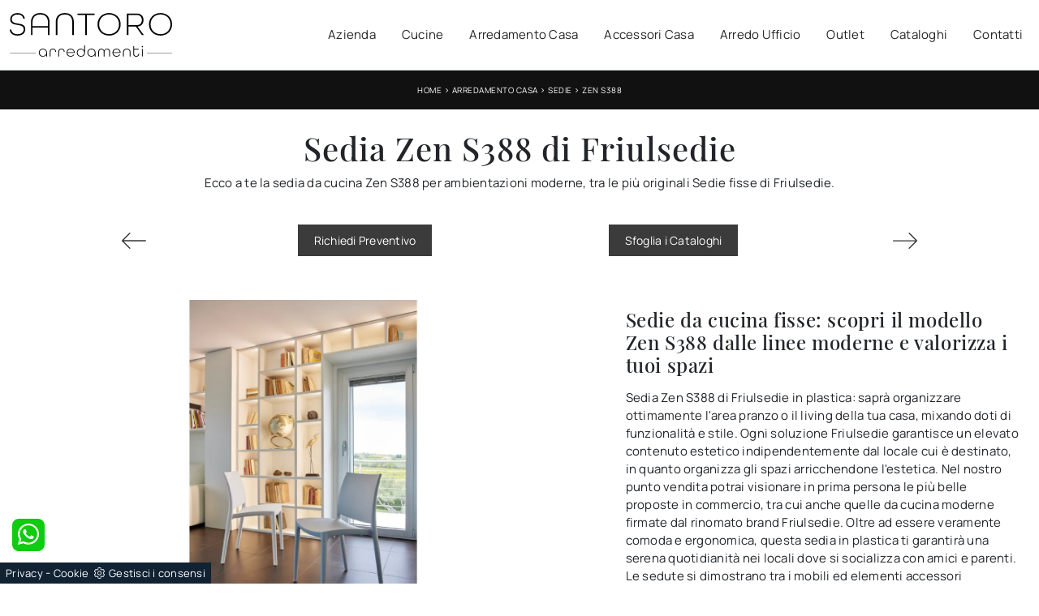

--- FILE ---
content_type: text/html; Charset=UTF-8
request_url: https://www.santoro-arredamenti.it/arredamento-casa/sedie/zen-s388-friulsedie
body_size: 32665
content:
<!doctype HTML>
<html prefix="og: http://ogp.me/ns#" lang="it">
  <head>
    <meta charset="utf-8">
    <title>Sedia Zen S388 di Friulsedie</title>
    <script type="application/ld+json">
{
 "@context": "http://schema.org",
 "@type": "BreadcrumbList",
 "itemListElement":
 [
  {
   "@type": "ListItem",
   "position": 1,
   "item":
   {
    "@id": "http://www.santoro-arredamenti.it/arredamento-casa",
    "name": "Arredamento Casa"
    }
  },
  {
   "@type": "ListItem",
  "position": 2,
  "item":
   {
     "@id": "http://www.santoro-arredamenti.it/arredamento-casa/sedie",
     "name": "Sedie"
   }
  },
  {
   "@type": "ListItem",
  "position": 3,
  "item":
   {
     "@id": "http://www.santoro-arredamenti.it/arredamento-casa/sedie/zen-s388-friulsedie",
     "name": "Zen S388"
   }
  }
 ]
}
</script>
    <meta name="description" content="Ecco a te la sedia da cucina Zen S388 per ambientazioni moderne, tra le più originali Sedie fisse di Friulsedie.">
    <meta name="robots" content="index, follow">
    <meta name="viewport" content="width=device-width, initial-scale=1, shrink-to-fit=no">
    <link rel="canonical" href="https://www.santoro-arredamenti.it/arredamento-casa/sedie/zen-s388-friulsedie">
    <meta property="og:title" content="Sedia Zen S388 di Friulsedie">
    <meta property="og:type" content="website">
    <meta property="og:url" content="https://www.santoro-arredamenti.it/arredamento-casa/sedie/zen-s388-friulsedie">
    <meta property="og:image" content="https://www.santoro-arredamenti.it/img/2021/arredamento-casa-sedie-zen-s388-friulsedie_nit_1188489.webp">
    <meta property="og:description" content="Ecco a te la sedia da cucina Zen S388 per ambientazioni moderne, tra le più originali Sedie fisse di Friulsedie.">

    <link rel="preload" href="/@/js-css/css/b5/b51.min.css" as="style">
    <link rel="stylesheet" href="/@/js-css/css/b5/b51.min.css">
    <link rel="preload" href="/@/js-css/css/b5/b52.min.css" as="style">
    <link rel="stylesheet" href="/@/js-css/css/b5/b52.min.css">
    <link rel="preload" href="/@/js-css/css/b5/b53.min.css" as="style">
    <link rel="stylesheet" href="/@/js-css/css/b5/b53.min.css">
    <link rel="preload" href="/@/js-css/css/b5/b54.min.css" as="style">
    <link rel="stylesheet" href="/@/js-css/css/b5/b54.min.css">
    <link rel="preload" href="/@/js-css/css/b5/b55.min.css" as="style">
    <link rel="stylesheet" href="/@/js-css/css/b5/b55.min.css">
    <link rel="stylesheet" href="/@/js-css/css/swiper.min.css">
    <link rel="preload" as="style" href="/@/js-css/css/swiper.min.css">
    <link rel="stylesheet" href="/@/js-css/css/swiper.min.css">
    <link rel="preload" as="style" href="/@/js-css/css/swiper.min.css">

    <style>@font-face {     font-family: "Manrope";     src: url("/@/fonts/manrope/manrope-light.woff2") format("woff2"), url("/@/fonts/manrope/manrope-light.woff") format("woff"), url("/@/fonts/manrope/manrope-light.ttf") format("truetype");     font-style: normal;     font-weight: 300;     font-display: swap;   }   @font-face {     font-family: "Manrope";     src: url("/@/fonts/manrope/manrope-regular.woff2") format("woff2"), url("/@/fonts/manrope/manrope-regular.woff") format("woff"), url("/@/fonts/manrope/manrope-regular.ttf") format("truetype");     font-style: normal;     font-weight: 400;     font-display: swap;   }   @font-face {     font-family: "Manrope";     src: url("/@/fonts/manrope/manrope-medium.woff2") format("woff2"), url("/@/fonts/manrope/manrope-medium.woff") format("woff"), url("/@/fonts/manrope/manrope-medium.ttf") format("truetype");     font-style: normal;     font-weight: 500;     font-display: swap;   }   @font-face {     font-family: "Manrope";     src: url("/@/fonts/manrope/manrope-semibold.woff2") format("woff2"), url("/@/fonts/manrope/manrope-semibold.woff") format("woff"), url("/@/fonts/manrope/manrope-semibold.ttf") format("truetype");     font-style: normal;     font-weight: 600;     font-display: swap;   }   @font-face {     font-family: "Manrope";     src: url("/@/fonts/manrope/manrope-bold.woff2") format("woff2"), url("/@/fonts/manrope/manrope-bold.woff") format("woff"), url("/@/fonts/manrope/manrope-bold.ttf") format("truetype");     font-style: normal;     font-weight: 700;     font-display: swap;   }  @font-face {   font-family: "Playfair Display";   src: url("/@/fonts/playfair_display/playfairdisplay-regular.woff2") format("woff2"), url("/@/fonts/playfair_display/playfairdisplay-regular.woff") format("woff"), url("/@/fonts/playfair_display/playfairdisplay-regular.ttf") format("truetype");     font-style: normal;   font-weight: 400;   font-display: swap; } @font-face {   font-family: "Playfair Display";   src: url("/@/fonts/playfair_display/playfairdisplay-medium.woff2") format("woff2"), url("/@/fonts/playfair_display/playfairdisplay-medium.woff") format("woff"), url("/@/fonts/playfair_display/playfairdisplay-medium.ttf") format("truetype");     font-style: normal;   font-weight: 500;   font-display: swap; } @font-face {   font-family: "Playfair Display";   src: url("/@/fonts/playfair_display/playfairdisplay-bold.woff2") format("woff2"), url("/@/fonts/playfair_display/playfairdisplay-bold.woff") format("woff"), url("/@/fonts/playfair_display/playfairdisplay-bold.ttf") format("truetype");     font-style: normal;   font-weight: 700;   font-display: swap; }   :root { --primary: #666; --white: #fff; --black: #232323; --dark: #111111; --rgb-dark:36,36,36;--gray-black:#444444; --gray-light: #cfd6da; --gray-sup-light: #eeeeee; --gray-dark: #999; --gray-white: #f8f9fa; --red-sconto: #C11B28; --blue: #163f75; --cream: #eee8e3; --light: #f3f4f5;}   body { margin: 0px auto!important; text-rendering: optimizelegibility;  position: relative; overflow-x: hidden;  background-color: var(--white); font-family: 'Manrope', sans-serif;letter-spacing: .25px; font-weight: 400; font-size: 15px; max-width: 1920px;}   .h1, .h2, h1, h2, .h3, .h4, .h5, .h6, h3, h4, h5, h6 {  font-family: 'Playfair Display', sans-serif; font-weight: 500; letter-spacing: 0.025em; }   a {color: inherit;text-decoration: none;}   a:hover {text-decoration: none; color: var(--gray);}   a:focus {outline: none; color: var(--gray);}   .bg-light {background-color: var(--light) !important;}   .c-1400 {max-width: 1400px; margin: 0 auto;}   .contutto {max-width: 1920px; margin: 0 auto;}   .altezza-slider-home {min-height: 85vh;}   .dropdown-toggle::after {display: none;}   .dropdown:hover .dropdown-menu {display: block !important;}   .dropdown-menu {border-radius: 0px; margin-top: 0px; min-width:auto;/*box-shadow:0 .25rem .25rem rgba(0,0,0,.175) !important;*/}   .dropdown-menu > .container {background: var(--white);}   .list-unstyled.bg-white {background: transparent !important;}   .list-unstyled {text-align: center;}   .nav-item a.h3-menu {font-weight: 700; border-bottom: 2px solid var(--midgray); transition: 0.2s; text-transform: uppercase; font-size: 15px; width: 100%; height: 100%; padding: 12px 0; padding-bottom: 12px; padding-bottom: 6px; padding-right: 15px; padding-left: 15px; width: 100%; display: flex; justify-content: left;}   .list-unstyled h3.h3-menu {font-family: 'Manrope', sans-serif; font-weight: 600; transition: 0.2s; text-transform: none; font-size: 14px; width: 100%; height: 100%; padding: 6px 15px;  text-transform: uppercase; }   .nav-item {padding: 0px 8px;}   .nav-item:last-child {padding-right: 0px;}   .nav-link {color: var(--black) !important; /*font-size: 13px; */}   .list-horizontal {display: flex; flex-wrap: wrap; justify-content: space-around; width: 70%; margin: 0 auto; padding-bottom: 20px;}   .list-horizontal .nav-item {width: auto !important;}   .list-horizontal .nav-item:first-child {width: 100% !important;}   .head__inside {display: none; width: 100%; position: absolute; top: 0; background-color: var(--lightgray); padding: 3px 0;}   .head__inside--left a {text-transform: uppercase; color: var(--midgray); transition: 0.3s ease; font-size: 14px; margin-right: 20px;}   .head__inside--left a:hover {color: var(--gray);}   .navbar-nav {margin: 0 auto;}   .pad-space-nav {padding: 31px 0;}   .content-slider-home {/*margin-top: -114px; height: 100vh;*/}   .bg-col-mid-black {background-color: var(--gray);}   .pad-dow-sli {padding: 3% 5% !important;}   .h-dow-sli h2 {font-size: 36px; color: var(--white);}   .p-dow-sli p {font-size: 24px; color: var(--gray_1);}   .a-dow-sli a {color: var(--white) !important; text-align: center; display: block;}   .container-testo-box-sotto {width: auto; position: absolute; bottom: 0; right: 0; z-index: 10;}   .container-testo-box-sotto h3 {font-size: 12px; text-transform: uppercase; text-align: center; background-color: var(--green); color: var(--white); height: 3em; line-height: 3em; padding: 0 2em; margin: 0;}   .container-testo-box {position: absolute; top: 0; left: 0; bottom: 0; right: 0; transition: all 0.4s linear; background-color: var(--rgba_1); padding: 10%; color: var(--white); justify-content: center; display: flex; transform: translate3d(-100%, 0, 0);}   .con-box-sotto img {overflow: hidden;}   .con-box-sotto {overflow: hidden;}   .con-box-sotto a:hover .container-testo-box {transform: translate3d(0, 0, 0);}   .container-testo-box h4 {font-size: 14px; margin: auto; padding: 0px 15px;}   .container-testo-box h3 {font-size: 24px; margin: auto; padding: 0px 15px;}   .tit-marchi h5 {font-size: 32px; font-weight: 400; color: var(--darkgray); text-align: center;}   .tit-marchi.tit-marchi__about h5 {color: black; padding-top: 50px;}      .px-foot {padding-left: 5%; padding-right: 5%;}   .max-logo-foot {max-width: 120px;}   .line-foot {border-bottom: solid 1px var(--gray); border-top: solid 1px var(--gray);}   .link-cat-foot a {color: var(--darkgray) !important; padding: 0 20px; transition: all 0.4s linear; cursor: pointer;}   .link-cat-foot a:hover {color: var(--white) !important;}   .link-aft-cat-foot a {color: var(--darkgray) !important; padding: 0 20px; transition: all 0.4s linear; cursor: pointer; border-right: solid 1px var(--gray);}   .link-aft-cat-foot a:last-child {border: none;}   .link-aft-cat-foot a:hover {color: var(--white) !important;}   .last-foot p {font-size: 12px; color: var(--darkgray); padding: 0 20px; margin: 0;}   .testo-box-big {padding: calc(20px + 3%);}   .testo-box-big h2 {font-size: 3.5vw; color: var(--gray_2);}   .bg-lines__circle{display:none;}   .testo-box-big h2 span {font-size: 0.5em; color: var(--gray); display: inline-block; vertical-align: top; line-height: 1.3;}   .testo-box-big p {font-size: 1.1vw; line-height: 1.8; margin: 8% 12% 4%;}   .testo-box-big a {margin: 0 15%; transition: all 0.4s linear;}   .testo-box-big a::before {content: ""; display: inline-block; width: 1.5em; height: 2px; background-color: currentColor; transition: -webkit-transform 0.3s cubic-bezier(0.77, 0, 0.175, 1); transition: transform 0.3s cubic-bezier(0.77, 0, 0.175, 1); transition: transform 0.3s cubic-bezier(0.77, 0, 0.175, 1), -webkit-transform 0.3s cubic-bezier(0.77, 0, 0.175, 1); vertical-align: middle; margin-top: -1px; margin-right: 1em; -webkit-transform-origin: left; transform-origin: left;}   .testo-box-big a:hover {cursor: pointer; color: var(--gray) !important;}   .testo-box-big a:hover::before {-webkit-transform: scaleX(1.3); transform: scaleX(1.3);}   .testo-box-big {box-shadow: 0 0 80px var(--rgba_2); z-index: 2; margin-top: -37%; background-color: var(--white); min-height: 48vw;}   .m-top-meno1 {margin-top: calc(-60px - 8.2%);}   .bread p {margin: 0; text-transform: uppercase; color: var(--white); text-align: center;font-size: 11px; letter-spacing: .5px; }   .bread p a {font-size: 10px; color: var(--white) !important; transition: all 0.4s linear;letter-spacing: .5px;  }   .bread p a:hover {color: #CCC !important; text-decoration: none;}   .bg-col-bread { background:  var(--dark); max-width: 1920px;}   .content-page-title { padding-bottom: 30px; padding-top: 30px; position: relative;/*background: var(--lightthemecolor);  border-bottom: 1px solid var(--lightthemecolor);*/}   .content-page-title h1 {  text-align:center;}   .bg-lines__circle {position: absolute; right: 30px; height: 500px; width: calc(100% - 60px); top: -40px; z-index: -1; border-top: 1px solid; border-right: 1px solid; border-radius: 0 100% 0 0;}   .bg-lines__line b,.bg-lines__circle,.bg-lines__circle b {border-color: var(--lightgray);}   .bg-lines__circle b {display: block; position: absolute; bottom: 0; width: 75%; height: 75%; border-top: 1px solid; border-top-color: var(--lightgray); border-right: 1px solid; border-right-color: var(--lightgray); border-radius: 0 100% 0 0; z-index: -1;}   .bg-lines__circle b:first-child {right: calc(25% - 2px); width: 80%; height: 80%;}   .bg-lines__circle b:nth-child(2) {right: calc(50% - 1px); width: 60%; height: 60%;}   .bg-lines__circle b:nth-child(3) {right: calc(75% - 1px); width: 40%; height: 40%;}   .bg-lines__circle b:last-child {right: 100%; width: 20%; height: 20%;}   @media (min-width: 576px) {     .bg-lines__circle {top: -422px; width: 800px; height: 800px; right: calc(50% - 240px);}   }   @media (min-width: 768px) {     .bg-lines__circle {width: 1000px; height: 1000px; right: calc(50% - 330px);}   }   @media (min-width: 992px) {     .bg-lines__circle {width: 1200px; height: 1200px; right: calc(50% - 450px);}   }   @media (min-width: 1200px) {     .bg-lines__circle {right: calc(50% - 540px); width: 1400px; height: 1400px;}   }   @media (min-width: 1360px) {     .bg-lines__circle {right: calc(50% - 640px); width: 1600px; height: 1600px;}   }   @media (min-width: 576px) {     .bg-lines__circle b:first-child {right: 118px;}   }   @media (min-width: 768px) {     .bg-lines__circle b:first-child {right: 163px;}   }   @media (min-width: 992px) {     .bg-lines__circle b:first-child {right: 223px;}   }   @media (min-width: 1200px) {     .bg-lines__circle b:first-child {right: 268px;}   }   @media (min-width: 1360px) {     .bg-lines__circle b:first-child {right: 318px;}   }      @media (min-width: 576px) {     .bg-lines__circle b:nth-child(2) {right: 238px;}   }   @media (min-width: 768px) {     .bg-lines__circle b:nth-child(2) {right: 328px;}   }   @media (min-width: 992px) {     .bg-lines__circle b:nth-child(2) {right: 448px;}   }   @media (min-width: 1200px) {     .bg-lines__circle b:nth-child(2) {right: 538px;}   }   @media (min-width: 1360px) {     .bg-lines__circle b:nth-child(2) {right: 638px;}   }   @media (min-width: 576px) {     .bg-lines__circle b:nth-child(3) {right: 358px;}   }   @media (min-width: 768px) {     .bg-lines__circle b:nth-child(3) {right: 493px;}   }   @media (min-width: 992px) {     .bg-lines__circle b:nth-child(3) {right: 673px;}   }   @media (min-width: 1200px) {     .bg-lines__circle b:nth-child(3) {right: 808px;}   }   @media (min-width: 1360px) {     .bg-lines__circle b:nth-child(3) {right: 958px;}   }   @media (min-width: 1360px) {     .bg-lines__circle b:last-child {right: 1278px;}   }   @media (min-width: 1200px) {     .bg-lines__circle b:last-child {right: 1078px;}   }   @media (min-width: 992px) {     .bg-lines__circle b:last-child {right: 898px;}   }   @media (min-width: 768px) {     .bg-lines__circle b:last-child {right: 658px;}   }   @media (min-width: 576px) {     .bg-lines__circle b:last-child {right: 478px;}   }      .h-350 {height: 200px; flex-wrap: nowrap; justify-content: flex-start;}   .h-350 h1 {font-size: 35px; color: var(--gray); font-style: normal; order: 1; position: relative; z-index: 1; line-height: 1.2; margin: 0;}   .h-350 p {display: block; color: var(--gray); opacity: 1; font-size: 17px; line-height: 28px; order: 2; z-index: 1; max-width: 550px; margin: 0; margin-right: 50px;}   .p-5-percent {padding-left: 5%; padding-right: 5%; padding-top: 40px;}   .intestazione {padding-bottom: 0; min-width: 240px; max-width: 240px; height: 210px; margin-left: calc(-5vw - 20px); position: relative; width: 45%; margin-right: 50px;}   .intestazione svg {transform: rotate(180deg); position: absolute; left: 0; top: 0; width: 100%; height: 100%; z-index: 1; color: var(--darkblue); fill: var(--gray);}   .p5-per-rub {padding: 0 5%; padding-bottom: 5%;}   .p-sch-rub {padding: 0 15px; margin-bottom: 30px;}   .container-testo-box-sotto1 {width: auto; position: absolute; bottom: 0; left: 15px; z-index: 10;}   .container-testo-box-sotto1 h3 {font-size: 12px; text-transform: uppercase; text-align: center; color: var(--white); height: 3em; line-height: 3em; padding: 0 2em; margin: 0;}   .gotop {position: absolute; width: 12px; height: 12px; top: 13px; right: 20px; -webkit-transform: rotate(45deg); transform: rotate(45deg); border-top: 1px solid var(--darkgray); border-left: 1px solid var(--darkgray); transition: all 0.333s ease-out; cursor: pointer; text-decoration: none;}   .gotop:hover {border-color: var(--white);}   .container-testo-box1 {position: absolute; top: 0; left: 15px; bottom: 0; right: 15px; transition: all 0.4s linear; background-color: var(--rgba_1); padding: 6%; color: var(--white); display: flex; justify-content: center; opacity: 0; text-align: center; align-items: center; font-size: 16px;}   .p-sch-rub:hover .container-testo-box1 {opacity: 1;}   .p-sch-rub figure {position: relative; overflow: hidden; margin: 0;}   .p-sch-rub img {transition: all 0.4s linear;}   .p-sch-rub:hover img {transform: scale(1.2);}   .c-txt-rub {display: block; width: 84%; max-width: 900px; margin-left: auto; margin-right: auto;}   .intestazione1 {width: 180px; height: 180px; position: absolute; right: 0; bottom: 0;}   .intestazione1 svg {position: absolute; bottom: 0; left: 0; width: calc(100% - 35px); height: calc(100% - 35px); fill: var(--gray); z-index: 2;}   .intestazione1::before {content: ""; position: absolute; top: 0; right: 0; width: 0; height: 0; border-style: solid; border-width: 0 0 100px 100px; border-color: transparent transparent var(--gray); z-index: 1;}   .intestazione1::after {content: ""; position: absolute; bottom: 0; right: 0; width: 40px; height: 140px; background-color: var(--gray); z-index: 1;}   .c-txt-rub-sez {padding: 0; max-width: 900px; margin: 0 auto; margin-bottom: 5em; /*color: var(--white); */font-size: 16px;}   .c-txt-rub-sez ul {margin: 0; padding: 0; list-style: none; /*color: var(--white); */font-size: 16px;}   .relative {position: relative;}   .home-first-row-bottom {margin-top:50px; margin-bottom: 50px;}   .gray-block {position: absolute; top: 0; left: 0; width: 100%; height: 300px;}   .navbar-right_tag {display: block; margin: 0 auto; list-style: none; text-align: center; position: relative; /*background: var(--darkgray); */z-index: 11; padding-bottom: 0px;}   .navbar-right_tag .dropdown_tag {display: inline-block; border: none; padding: 13px 0; margin: 0 20px; position: relative; background: 0 0;  font-size: 14px; /* font-weight: 600; font-size: 18px; line-height: 24px; text-transform:uppercase; */ }   .dropdown_tag:hover span{color:white;}   .navbar-right_tag .dropdown-menu_tag {display: none; list-style: none; text-transform: capitalize; position: absolute; top: 100%; left: 0; font-size: 14px; width: 100%; padding: 0px 0; border-radius: 20px; border: 0; background: var(--white); border-radius: 0; min-width: 170px; border-top: 0px solid var(--lightgray); box-shadow: -5px 5px 10px 0 rgba(0, 0, 0, 0.05);}   .navbar-right_tag .dropdown-toggle::after {display: none;}   .navbar-right_tag .dropdown_tag:hover .dropdown-menu_tag {display: block;}   .navbar-right_tag .dropdown_tag a {text-decoration: none; color: inherit;}   .navbar-right_tag .dropdown-menu_tag li {width: 100%; transition: all 0.5s linear; display: inline-block; margin: 0;}   .dropdown-menu_tag a {border-radius: 20px;}   .navbar-right_tag .dropdown-menu_tag a {color: var(--darkgray); transition: all 0.5s linear;  padding: 10px 15px; display: block; /*font-weight: 600;*/ line-height: 1.2; text-align: left; border-radius: 0;}   .navbar-right_tag .dropdown-menu_tag li:hover a {background: #3b3b3b; color: var(--white); text-decoration: none;}   .schedina_intro.tag_attivo::before {content: ""; width: 45%; height: 1px; background: var(--darkgray); bottom: 3px; left: 28%; position: absolute;}   .schedina_intro .ct-image-home img{height:auto;}   .navbar-right_tag .dropdown_tag span {padding: 13px 1rem; cursor: pointer; color: var(--dark); font-weight: 400; }   .navbar-right_tag .dropdown_tag:before span:hover {content: ""; width: 45%; height: 1px; background: var(--dark); bottom: 3px; left: 28%; position: absolute;}   .elemento_attivo {position: relative;}   .elemento_attivo::before {content: ""; width: 100%; height: 1px; background: var(--darkgray); top: 100%; left: 0%; position: absolute;}   .pag_attivo {font-size: 18px; color: var(--white)!important;}   .navbar-tag-schedina {text-align: center !important; margin: 0 auto; display: block; background: linear-gradient(to bottom, rgba(0, 0, 0, 0.15), transparent 10px); background-color: rgba(0, 0, 0, 0); padding: 10px 0;}   .navbar-tag-schedina li {display: inline-block; padding: 0 2.5%;}   .navbar-tag-schedina a {color: var(--gray); transition: all 0.5s linear; font-size: 18px;}   .navbar-tag-schedina a:hover {color: var(--gray) !important; text-decoration: none;}   .m-meno-privacy {margin-top: 50px;}   .correlati figure {position: relative; overflow: hidden; margin: 0;}   .correlati img {transition: all 0.5s linear;}   .correlati a:hover img {transform: scale(1.1);}   .correlati {margin-bottom: 20px;}   .correlati h5 {padding-top: 10px; text-align: center; font-size: 20px;}   .correlati h5,.schedina_intro .container-testo-box-sotto1 {background: var(--black); border-color: var(--black); text-transform: uppercase; transition: background-color 300ms ease-out; cursor: pointer; font-weight: normal; line-height: normal; border-style: solid; border-width: 2px; position: absolute; padding: 20px; border-radius: 30px; color: white; height: 47px; padding: 0; min-width: 179px; text-align: center; display: flex; align-items: center; justify-content: center; left: auto; top: auto; right: auto; bottom: auto;}   .correlati a,.schedina_intro a {position: absolute; top: 50%; left: 0; width: 100%; transform: translateY(-50%);  font-weight: bold; line-height: 22px; text-align: center; letter-spacing: 0.02em; text-transform: uppercase; color: var(--white);}   .next-prev {display: flex; justify-content: space-between; margin: 20px; margin-top: 30px; margin-bottom: 0; flex-basis: 100%; order: 4; margin-top:0; display:none;}   .container__large{max-width:1440px;}   .ric-prev {display: block; padding: 8px; margin: 10px; border: solid 1px var(--red); background-color: var(--red); transition: all 0.5s linear; color: var(--white) !important; border-radius: 40px; text-align: center;}   .cataloghi {padding: 8px; margin: 10px; border: solid 1px var(--darkgray); background-color: #7e7f80; transition: all 0.5s linear; color: var(--white) !important; border-radius: 40px;}   .piccolo_box {margin-bottom: 0px;}   .ric-prev:hover {color: var(--red) !important; background-color: var(--white);}   .prec,.succ {font-size: 13px; /* flex-basis:25%; padding:5px;*/ text-align: center;}   .prec a:last-child {/* display: block;*/ text-align: center;}   .succ a:last-child {/* display: block;*/ text-align: center;}   .prec-suc {width: 30px; }   .formm {padding-bottom: 0px;}   .formm button {/*font-weight: 700; border-radius: 0; padding: 0.6878rem 1.5rem; display: inline-block; color: var(--darkgray); text-align: center; vertical-align: middle; font-size: 16px; transition: color 0.15s ease-in-out, background-color 0.15s ease-in-out, border-color 0.15s ease-in-out, box-shadow 0.15s ease-in-out; padding: 0; margin-top: 20px; margin-bottom: 40px;*/}   .formm button .btn__icon_circle {content: ""; display: inline-block; width: 48px; height: 48px; line-height: 45px; font-size: 16px; border: 1px solid; border-radius: 100%; margin-right: 13px; text-align: center; background: #222; color: var(--white);}   .formm input { background: var(--white); text-align: left; border-top: none; border-left: none; border-right: none; border-bottom: 1px solid #ccc; }   .formm select {text-align: left !important; border-top: none; border-left: none; border-right: none; -moz-appearance: none; -webkit-appearance: none; appearance: none; border-bottom: 1px solid #ccc; }   .formm textarea {text-align: left; border-top: none; border-left: none; border-right: none; border-bottom: 1px solid #ccc; }   .btn-primary {background: transparent; border: 0;}   .btn-primary:hover, .btn-primary:focus, .btn-primary:active {color: var(--darkgray) !important; background: transparent !important; border: 0 !important; box-shadow: none;}   .form-group .marg-bot-10 {margin-bottom: 20px;}   .info h3 {margin-bottom: 30px;  color: var(--black);   text-align: center;}   .form-control {border-radius: 0; font-weight: 400; color: var(--gray_3); transition: border-color 0.15s ease-in-out, box-shadow 0.15s ease-in-out; background-color: var(--white); border-left: 0!important;border-right: 0!important;border-top: 0!important; border-bottom: 1px solid #ced4da !important; height: calc(1.5em + 1.25rem + 2px);}   .form-control::placeholder {color: var(--gray_3); opacity: 1;}   .form-control:focus {box-shadow: none; border-color: #ccc; background: transparent !important; color: #495057 !important;}   .profili-text .info h3 {margin-top: 0; color: var(--white);}   .profili-text .form-check-label {color: var(--white);}   .profili-text .form-check-label a {text-decoration: underline; color: var(--white);}   .profili-text.formm button {color: var(--white); margin-bottom: 0;}   .profili-text.formm input {border-bottom: 1px solid var(--white);}   .profili-text.formm .form-control {color: var(--white) !important;}   .profili-text.formm .form-control::placeholder {color: var(--white);}   .profili-text.formm .btn-primary:hover,.profili-text.formm .btn-primary:focus,.profili-text.formm .btn-primary:active {color: var(--white) !important;}   .profili-text.formm button .btn__icon_circle {border-color: var(--white);}   .profili-text.formm button .btn__icon_circle i {color: var(--white);}   .form-check {padding-top: 8px; padding-bottom: 4px; text-align: left; margin: 20px 0;}   .form-check-label {margin-bottom: 0; position: relative;  margin-left: 8px; color: #495057;}   .g-recaptcha > div {margin: 0 !important;}   .txt-company {font-size: 16px; margin-top: 40px; }   .video-company {margin: 80px 0;}   .info-rub { font-weight: 700; margin: 30px 0; padding: 0 0 15px 0; border-bottom: 1px solid var(--lightgray); text-align:center;}   .dinamico h3 { margin-bottom: 30px;   text-align: center;}   .dinamico ul {padding: 0; margin: 0; list-style: none; display: block;}   .dinamico ul li {display: inline-block; margin: 5px; border: 1px solid var(--gray-light); background-color: var(--gray-white); transition: all 0.5s linear; border-radius: 0px;}   .dinamico ul li a {color: var(--gray) !important; transition: all 0.5s linear; padding: 8px 10px; display: block; font-size: 14px; }   .dinamico ul li:hover {background-color: var(--dark);}   .dinamico ul li:hover a {color: var(--white) !important; text-decoration: none;}   /*.titcat {margin-top: 50px;}*/   .titcat h4 {text-align: center;  margin-bottom: 30px;}		   .titcat2 h4 {text-align: center;  margin-bottom: 30px;}   .ct-white .ct-image-home-text, .container-testo-immagine a{color: black;}   .p-succ {display: none;}   .sezione-contatti-2 h2 {margin-top: 15px; margin-bottom: 15px; text-transform: uppercase; font-size: 20px; text-align: center;}   .sezione-contatti-2 p {text-align: center; font-size: 16px;}   .partner-home {position: absolute; top: -150px;}   .slider-lagostore {box-shadow: 0px 0px 22px 4px var(--gray);}   .navbar-light .navbar-toggler {border: none !important;}   .immagineBiancoNero {-webkit-filter: grayscale(100%); filter: grayscale(100%);}   .arrow-lightbox {max-width: 40px;}   .modal-body {padding: 0;}   /* NUOVO */   .h-350 {height: auto;}   .h-350 h1 {color: black;}      /**/   /**/   .home-first-row {padding-top: 50px; padding-bottom: 50px;}   /* footer */   footer {background-color: var(--dark); color: var(--white); }   footer > *, footer a,, footer p {font-size:13px!important;}   footer .h5 {font-size:14px!important; text-transform:uppercase;}   .col-footer {display: flex; flex-direction: column;}   .col-footer2 {padding-top: 8px; margin-bottom: 40px;}   .footer-link-contact {line-height: 30px;}   .col-footer-social {display: flex; flex-direction: row; margin-bottom: 15px;}   .regis p,.regis a {font-size: 13px; margin: 0;}   .col-footer a,.col-footer p {font-size: 14px; font-weight: 400; color: #9a9a9a; line-height: 36px; color: var(--white);}   .col-footer a:hover {opacity: 0.8;}   .footer-title {font-size: 1rem; font-weight: 400; letter-spacing: 0.1rem; text-transform: uppercase; line-height: 1; color: var(--white);}   .footer-title::after {content: ""; display: block; width: 40px; width: 2.5rem; border-bottom: solid 2px var(--white); padding-top: 16px; padding-top: 1rem; margin-bottom: 12px; margin-bottom: 0.75rem;}   /**/   /* box */   .layer {background: #c56400; position: absolute; width: 100%; height: 100%; opacity: 1; mix-blend-mode: multiply; top: 0; left: 0;}   .ct-visita {background-position: center !important; background-size: cover !important; background-repeat: no-repeat !important; position: relative; margin-bottom: 70px; padding-bottom: 70px; padding-top: 70px;}   .block--bg {display: flex; align-items: center; flex-direction: column; padding: 20px; color: white;}   .block--bg h4 {font-size: 38px; }   .block--bg p {text-transform: uppercase; font-size: 18px;}   .block--bg a {background: var(--themecolor_2); border-color: var(--themecolor_2); text-transform: uppercase; border-radius: 44px; width: 170px; height: 50px; display: flex; align-items: center; justify-content: center; align-content: center; transition: 0.3s ease; border: 2px solid var(--themecolor_2);}   .block--bg a:hover {background: white; color: var(--gray);}   .flex {display: flex;}   .row-collection-home > .col-12 {padding-left: 12px; padding-right: 12px;}   .row-collection-home > .col-12:first-child {padding-left: 15px;}   .row-collection-home > .col-12:last-child {padding-right: 15px;}   .row-collection-home > .col-12:nth-child(3n) {padding-right: 15px;}   .row-collection-home > .col-12:nth-child(4n) {padding-left: 15px;}   .box-home-btm {position: relative; z-index: 20; margin-top: 100px; margin-bottom: 80px;}   .box-home-btm h2 { font-weight: bold; font-size: 34px; margin-bottom: 50px;}      .dm-button-wrap .btn-primary {transition: 0.2s; margin-bottom: 0; color: var(--darkgray); background-color: var(--lightgray); border-color: var(--lightgray); font-size: 16px; font-weight: 700; margin-left: 24px; padding: 11px 24px; border-radius: 0;}   .dm-button-wrap .btn-primary i {font-size: 26px; color: var(--darkgray);}   .dm-button-wrap .btn-primary .btn__content {display: flex;}   .dm-button-wrap .btn-primary .btn__icon {display: flex; margin-left: 10px;}   .dm-button-wrap .btn-primary:hover {color: var(--white); background-color: var(--gray); border-color: var(--gray);}   .dm-button-wrap .btn-primary:hover i {color: var(--white);}   .box-home-btm h5 {font-size: 21px; color: black;}   .container-testo-immagine {display: flex; align-items: flex-end; justify-content: center; margin-bottom: 40px;}   .container-testo-immagine a {margin-bottom: 20px;}      .ct-image-home-text,.container-testo-immagine a {position: relative; display: inline-block; color: #ededec; line-height: 1.23; margin: 0 0 20px; font-weight: 700; font-size: 20px; margin-top: 20px; margin-bottom: 48px;}   .container-testo-immagine a:hover {background: white; color: black;}   .box-rubrica {display: flex; flex-direction: column; align-items: flex-end;}   .box-rubrica .button-box-rubrica {transition: 0.2s; position: relative; display: flex; align-items: center; justify-content: flex-start; width: 100%; height: 70px; background-color: var(--white);}   .box-rubrica .button-box-rubrica::after {background: url(https://chaplins.co.uk/shop/skin/frontend/chaplins/default/images/arrow-right.png) no-repeat 58% center; background-color: rgba(0, 0, 0, 0.5) !important; content: " "; text-indent: -83.25rem; position: absolute; right: 1.08333rem; top: 50%; width: 3.33333rem; height: 3.33333rem; margin-top: -1.66667rem; overflow: hidden; border-radius: 100%;}   .box-rubrica .button-box-rubrica h3 { font-size: 2rem; text-transform: uppercase; padding-left: 1.5rem; color: #222222;}   .box-rubrica:hover .button-box-rubrica {background-color: var(--themecolor_2);}   .box-rubrica:hover .button-box-rubrica h3 {color: var(--white);}   .h-350 h1 {text-align: center;  margin-bottom: 30px;}   /*.c-txt-rub-sez h2 { font-weight: 700; font-size: 26px; margin-bottom: 20px; margin-top: 30px;}   .c-txt-rub-sez h1,.testo-centro h2 {color: var(--gray_5)333; font-size: 1.3rem; text-align: center; margin-top: 35px; margin-bottom: 15px;}   .c-txt-rub-sez p,.testo-centro p {margin-bottom: 0.5rem; margin-top: 0.2rem; text-rendering: optimizeLegibility;  font-weight: 400; font-size: 16px; line-height: 28px;}   .ct-sezioni {padding-top: 50px;}*/   .full {position: relative; display: flex; align-items: center; justify-content: center; width: 100vw; overflow: hidden;}   .ct-about {position: absolute; background: rgba(255, 255, 255, 0.7); max-width: 750px; width: 100%; padding-top: 60px; padding-bottom: 60px; padding-left: 40px; padding-right: 40px; text-align: center;}   .ct-about h1 {font-size: 18px;}   .ct-about p { font-size: 18px; line-height: 1.4;}   #addsearch-results-bottom {display: none;}   /* NUOVO */   /* footer */   footer .widget_media_image img {max-width: 142px !important; height: auto;}   footer a i {font-size: 15px !important; color: var(--white); padding: 0px 12px !important;}   .navbar-toggler .icon-bar {display: block; width: 22px; height: 2px; border-radius: 1px; background-color: var(--white);}   .navbar-toggler .icon-bar + .icon-bar {margin-top: 4px;}   .slider-home .swiper-pagination {display: flex; flex-direction: column; align-items: center; left: auto; bottom: auto; top: 40%; transform: translateY(-50%); right: 70px; width: auto;}      .text-uder-company {     font-size: 16px;     margin-bottom: 60px;     color: white;     padding-top: 30px;   }   /* FINE NORMAL CSS */   /* INIZIO MEDIA QUERY */   @media (min-width: 1200px) {     .col-footer2 {       /*padding-top: 65px;*/       margin-bottom: 65px;     }     footer .widget_media_image {       top: 0;     }     /*    .slider-home .swiper-pagination {     right: calc(50% - 570px);   }*/   }   @media (max-width: 1299px) {     .h-350 h1 {       font-size: 30px;       min-width: 230px;       max-width: 230px;     }     .h-350 p {       display: none !important;     }   }   @media (max-width: 1199px) {     .h-350 h1 {       font-size: 26px;       margin-right: 40px;     }     .h-350 p {       font-size: 18px;     }     .navbar-right_tag .dropdown_tag {       margin: 0 1rem;     }     .home-img-long img {       height: 405px;     }   }   @media (max-width: 1023px) {     .testo-box-big {       margin-top: -10%;       max-width: 540px;     }     .testo-box-big h2 {       font-size: 40px;       color: var(--gray);       line-height: 1;     }     .testo-box-big p {       font-size: 14px;       margin: 8% 8% 4%;     }     .testo-box-big a {       font-size: 13px;       margin: 0 8%;     }   }   @media (max-width: 1080px) {     .h-350 {       height: auto;       flex-wrap: wrap;     }   }   @media (max-width: 991px) {     .home-img-long img {       height: auto;     }     .testo-centro {       padding: 0 15px !important;       padding-top: 20px !important;     }     .p0-mob {       padding: 0 !important;     }     .navbar-right_tag .dropdown_tag {       margin: 0 1.5rem;     }     .nav-item {       text-align: center;     }     /*    .prec {     display: none;   }     .succ {     display: none;   }*/     .h-350 h1 {       display: none;     }     .h-350 .ok h1 {       display: block !important;       max-width: 100%;       min-width: 100%;       margin-right: 0;       margin-bottom: 20px;       margin-top: 10px;     }     .h-350 .ok1 h1 {       display: block !important;       max-width: 100%;       min-width: 100%;       margin: 0;       margin-top: 10px;       margin-bottom: 40px;     }     .prec1 {       display: inline-block;     }     .succ1 {       display: inline-block;     }     .bread p {       text-align: center;     }     .link-cat-foot a {       padding: 0 12px;     }     .mt-md-4 {       margin-top: 1.5rem !important;     }     .navbar-right_tag .dropdown_tag {       margin: 0;     }     .p-5-percent {       padding-top: 60px;     }     .navbar-nav {margin: 0px 0 0 0;}      }   @media (max-width: 540px) {     .gray-block {       height: 210px;     }   }   @media (max-width: 360px) {     .gray-block {       height: 150px;     }   }   @media (max-width: 595px) {     .intestazione {       display: none;     }     .intestazione1 {       display: none;     }     .h-350 {       padding-top: 70px;     }     .h-350 h1 {       margin: 0;       margin-bottom: 10px;       font-size: 24px;     }     /*.slider-home{margin-top: 180px;}*/     .slider-home .text-slider p{display:none;}   }   @media (max-width: 450px) {     .prec .prec-suc {       display: none !important;     }     .succ .prec-suc {       display: none !important;     }     .p-succ {       display: block;       text-align: center;     }     .p-succ a {       display: inline-block;       width: 100px;     }   }   @media (max-width: 345px) {     .navbar-right_tag .dropdown_tag span {       font-size: 13px;     }   }      /* FINE MEDIA QUERY */      .mobile__nav_btm {     display: none;   }      .mail-contact {     color: var(--gray);     text-decoration: none;     font-size: 20px;   }      .mail-contact:hover {     text-decoration: underline;   }      .profili-translate {     transform: translate(0, 35px);     position: absolute;     right: 0;     width: 55%;     max-width: none;   }      .profili-text a,   .profili-text-center a {     /*font-size: 13px;     padding: 0;     margin-top: 25px;*/   }      .profili-text a:hover,   .profili-text-center a:hover {     color: var(--white);     text-decoration: none;   }      .profili-text a:hover i,   .profili-text-center a:hover i {     color: var(--white);   }      .profili-text a .btn__content,   .profili-text-center a .btn__content {     display: flex;     align-items: center;   }   .profili-text a .btn__text,   .profili-text-center a .btn__text {     margin-left: 10px;     font-weight: 700;     font-size: 16px;     text-decoration: none;   }      .profili-text a i,   .profili-text-center a i {     font-size: 48px;   }      .profili-text:before {     top: 0;     content: "";     position: absolute;     left: 100%;     width: 100%;     height: 100%;     background: #2b2b2b;   }      .btn-link-new {     letter-spacing: 0.02em;     text-transform: uppercase;     padding: 0;   }      .btn-link-new:hover {     color: var(--white);   }      .btn-link-new:after {     content: "+";     position: relative;     top: -1px;     margin-left: 5px;   }            .image-new {     position: relative;     text-align: center;   }      .image-new img {     position: relative;     z-index: 1;     padding-left: 0px;     padding-right: 0px;   }      .image-new .cornice {     position: absolute;     width: 100%;     height: calc(100% - 100px);     right: 0px;     top: 50px;     border: 2px solid var(--darkgray);   }      .align-center {     text-align: center;   }         .home-third-row {     position: relative;     height: 600px;     background-size: cover;     background-position: center;     background-repeat: no-repeat;     margin-top: 50px;   }      .home-third-row .container, .home-third-row .box-catalog {     height: 100%;   }      .home-third-row .ct-box-catalog {     display: flex;     align-items: flex-end;     height: 80%;   }      .home-third-row .box-catalog-text {     position: relative;     bottom: 0px;     background: #313131;     padding: 65px 38px;   }   .home-third-row .box-catalog-text > *{     color: var(--white);   }         .home-fourth-row {     margin-bottom: 100px;   }      .home-fourth-row .image-new .cornice {     width: 100%;     height: calc(100% - 100px);     z-index: -1;   }      .home-fourth-row .profili-text-new {     padding-left: 0;     padding-right: 140px;   }      .home-fourth-row .image-new img {     padding-left: 0px;     padding-right: 0;   }      .ct-partner-home {     /* background-color: var(--white);*/   }      .col-footer-new {     display: flex;     flex-direction: row;     padding-left: 0;   }      .col-footer-new .col-flex {     width: 33.3%;     font-size: 1.2rem;     font-weight: 400;     line-height: 24px;     color: white;   }      .col-footer-new .col-flex.col-flex-1 {     width: 45%;   }      .col-footer-new .col-flex img {     width: calc(100% - 40px);     height: auto;   }      .col-footer-new .col-flex a {     display: inline-block;   }      .col-footer-new .col-flex i {     padding-left: 0 !important;   }      .col-footer-new .col-flex .sp-right {     display: block;     line-height: 26px;     margin-top: 8px;     margin-left: 32px;   }      .col-footer-new .col-flex .fa-map-marker {     position: absolute;     top: 12px;     left: 3px;   }      footer .back-to-top {     border: 0;     background-color: transparent;     box-shadow: none;     width: 8px;   }      footer .follow-text {     font-size: 1.2rem;     font-weight: 400;     line-height: 24px;     color: white;     text-align: right;     padding-right: 10px;   }      footer .privacy-footer {     text-decoration: underline;   }      .flex-right {     align-items: flex-end;   }      .col-footer2.p-top {     padding-top: 8px;   }      /**/      .menu-tag__btn .navbar-right_tag {     background: none;     box-shadow: none;   }      .menu-tag__btn h4 {     text-align: center;     font-size: 22px;     text-transform: uppercase;   }      .dopo-qui img {     margin: 0 !important;     width: 100%;   }      /*.prod-title h1{   text-align: center;   font-size: 33px;   line-height: 1.23;   font-weight: 700;   color: white;   }   .prod-title {margin: 45px 0 30px;}   */   .flex-center {     display: flex;     align-items: center;   }      .ct-prod-image {     margin-top: 50px;   }      .bordered {     /* padding: 0px 30px;     font-size: 20px;     margin-bottom: 25px;*/     display:flex;     flex-wrap:wrap;   }   .bg-lines__line {     position: absolute;     left: 50%;     top: 530px;     bottom: 0;     transform: translateX(-50%);     z-index: -1;   }   .bg-lines__line b {     display: block;     width: 0;     height: 100%;     position: absolute;     left: 30px;     top: 0;     border-right: 1px solid rgba(45, 45, 45, 0.05);   }   .bg-lines__line b:nth-child(2) {     left: calc(25% + 15px);   }   .bg-lines__line b:nth-child(3) {     left: 50%;   }   .bg-lines__line b:nth-child(4) {     left: calc(75% - 15px);   }   .bg-lines__line b:last-child {     right: 30px;     left: auto;   }      .ct-culture {     margin: 0;     padding: 0;     /*min-height: 100vh;*/     margin-top: 100px;     background-position: center !important;     background-size: cover !important;     background-repeat: no-repeat !important;     display: flex;     align-items: flex-end;   }         .profili-text__btm:before {     display: none;   }      .navbar-light .navbar-brand {     width: auto;   }   .navbar-light .navbar-brand img {     /*  width: 250px;     margin-top: 5px; */   }   .title-inverted {     margin-bottom: 0;     margin-top: 30px;   }   .col-service {     margin-bottom: 60px;   }   .icon-service {     display: flex;     flex-direction: column;     justify-content: center;     align-items: center;   }   .dropdown {     position: static;   }   .no-padding {     padding: 0;   }   .black-white {     -webkit-filter: grayscale(100%);     filter: grayscale(100%);   }      @media (max-width: 992px) {     .prod-descr {       /*margin-top: 50px;*/     }     .sec-row-contact {       margin-top: 10px;     }     .ct-map {       margin-top: 30px;     }     .ct-service-img-right {       padding-left: 20px;     }   }      @media (max-width: 1190px) {     .image-new .cornice {       width: 335px;       height: 434px;     }     .home-fourth-row .image-new .cornice {       width: 380px;       height: 234px;     }     .home-fourth-row .profili-text-new {       padding-right: 90px;     }   }      @media (max-width: 990px) {     .image-new .cornice {       width: 215px;       height: 279px;     }     .home-fourth-row .image-new .cornice {       width: 260px;       height: 160px;     }   }      @media (max-width: 991px) {        .info h3 {       font-size: 20px;     }           .ct-image-home img {       height: auto;     }     /*.slider-home .text-slider {     display: none;   }*/     .icon-service {       text-align: center;     }     .icon-service svg {       order: 2;     }     .ct-service-img-right {       padding-left: 0;       margin-top: 30px;     }     .prod-descr {       /*font-size: 18px;       line-height: 24px;*/     }     .profili-translate {       transform: none !important;       position: static !important;       width: 100% !important;     }     .profili-translate:before {       display: none;     }     .profili-text,     .profili-text-center {       /* padding: 15px !important;       min-height: inherit !important;       padding-top: 20px!important;*/     }     .profili-text h2,     .profili-text-center h2 {   /*    font-size: 20px !important;       margin-bottom: 20px !important;*/     }        .profili-text:before {       display: none;     }     .content-page-title h1 {       /*        font-size: 45px;       line-height: 100%;       font-size: 35px;       line-height: 42px;*/     }     .ct-service h2 {       font-size: 33px;       line-height: 36px;     }     .tit-1-contact {       margin-top: -30px !important;     }     /*.contatti_ct h2 {     font-size: 30px;   }*/     .video-company {       margin: 0;     }     .cataloghi h2 {       font-size: 28px;     }     .info-rub {       font-size: 28px;     }     .ct-image-home-text,     .container-testo-immagine a {       font-size: 18px;       margin-top: 10px;       margin-bottom: 30px;     }     footer {       padding: 50px 0;     }     footer .widget_media_image {       margin-bottom: 40px;     }     .col-footer a,     .col-footer p {       line-height: 40px;     }     .col-footer-social {       justify-content: flex-start;     }     .col-footer-social a {       position: relative;       left: -10px;     }   /*  .regis .justify-content-end {       justify-content: flex-start !important;     }     .regis .row {       flex-direction: column-reverse;     }     .regis .copyrights {       margin-top: 28px;     }*/     .list-horizontal {       width: 100%;     }        .contatti_ct {       /* padding-top: 30px;*/     }     .slider-home .text-slider {       font-size: 14px;     }     .list-horizontal .nav-item {       width: 100% !important;     }     iframe {       width: 100%;     }        .c-txt-rub-sez p,     .testo-centro p {       font-size: 15px;     }     .c-txt-rub-sez {       padding: 0 15px;     }     .cataloghi {       /*margin: 5px;*/       padding: 10px;       font-size: 14px;     }     .ric-prev {       /*margin: 5px;*/       padding: 10px 8px;       font-size: 14px;     }     .link-aft-cat-foot a {       border: none;       display: block;       margin-bottom: 10px;       text-align: center;     }     .link-cat-foot a {       display: block;       margin-bottom: 10px;       text-align: center;     }     .max-logo-foot {       margin: 0 auto;     }     .last-foot {       text-align: center;     }     .bread p a {       font-size: 10px;     }     .navbar-right_tag {       box-shadow: none;     }     .navbar-right_tag .dropdown_tag span {       font-size: 14px;       padding: 15px 8px;     }     .testo-centro h2 {       font-size: 22px;       text-align: center;     }     .testo-centro p {       font-size: 14px;       text-align: justify;     }     .info {       /*padding-top: 30px;*/     }     .titcat h4 {       font-size: 22px;     }     .dinamico ul li {       margin-right: 0;       width: 100%;     }     .dinamico ul li a {       font-size: 14px;       text-align: center;       padding: 8px 60px;     }           .gray_btn {       background: var(--gray);     }     .green_btn {       background: var(--themecolor_2);     }     .menu_outlet .box_home_prodotti {       width: 50%;     }     .profili-text-center {       margin-top: 0;     }     .fir-line {       margin-top: 0px;     }   /*  .slider-home .text-slider h2 {       font-size: 28px;       line-height: 36px;     }*/     .slider-home .swiper-pagination {       right: 15px;     }     .image-new .cornice {       display: none;     }     .home-first-row {       padding-top: 50px;       padding-bottom: 30px;     }     .image-new img {       padding-left: 0;       padding-right: 0;     }     .profili-text-new {       padding-left: 0;       margin-top: 40px;     }        .box-home-btm h2 {       font-size: 26px;       line-height: 30px;     }     .home-second-row .title-new {       margin-bottom: 10px;     }     .row-collection-home > .col-12 {       padding-left: 15px;       padding-right: 15px;     }     a.ct-image-home {       /*margin-bottom: 20px;*/     }     .home-third-row {       margin-bottom: 100px;     }     .home-third-row .box-catalog-text {       padding: 35px 26px;     }     .home-fourth-row .profili-text-new {       padding-right: 0;     }     .home-fourth-row .image-new img {       padding-left: 0;       margin-bottom: 40px;     }     .home-fourth-row {       margin-bottom: 40px;     }     .col-footer-new {       flex-direction: column;     }     .col-footer-new .col-flex {       padding-left: 20px;     }     footer .widget_media_image {       margin-bottom: 25px;     }     .col-footer-new .col-flex {       width: 100%;       margin-bottom: 50px;     }     .col-footer-new .col-flex.col-flex-1 {       width: 100%;     }     .col-footer-new .col-flex a {       display: block;     }     .col-footer-new {       margin-bottom: 0;     }     footer .follow-text {       text-align: left;       padding-left: 20px;     }     .col-footer-social {       padding-left: 20px;     }     .back-to-top {       position: absolute;       top: 60px;       right: 20px;     }     footer {       position: relative;     }     footer .flex-right {       display: none;       position: static;     }   /*  .regis .copyrights {       margin-bottom: 40px;     }*/     .show-desktop {       display: none;     }   }      @media (max-width: 575px) {     .menu_outlet .bollino_sconto {       right: 7px;     }     .menu_outlet .box_home_prodotti {       padding-right: 15px;     }   }      @media (min-width: 768px) {     .profili-text__btm {       width: 58%;       padding: 88px 141px 73px 116px;     }   }      @media (max-width: 1024px) and (min-width: 768px) {     .profili-text__btm {       width: 80%;       padding: 70px 80px 60px 60px;     }   }      @media (max-width: 991px) {     .show-mobile {       display: block;     }     .profili-text__btm {       width: 97%;       padding: 30px 15px 15px;       min-height: auto;     }     .dropdown {       position: relative;     }   }      .content-lang {     display: flex;     position: relative;     top: -9px;     margin-left: 20px;   }      .content-lang .lang-selector {     transition: 0.9s;     color: var(--gray);     padding-right: 6px;   }      .content-lang.it .lang-selector:nth-child(1) {     color: var(--white);   }   .content-lang.en .lang-selector:nth-child(2) {     color: var(--white);   }   .content-lang.fr .lang-selector:nth-child(3) {     color: var(--white);   }      /*.content-lang .lang-selector.active {   color: var(--white);   }*/      .content-lang .lang-selector:hover {     color: var(--white);   }      .content-lang .lang-selector:hover:after {     color: var(--gray);   }      .content-lang .lang-selector:after {     content: "|";     position: relative;     top: -2px;     color: var(--gray);     padding-left: 6px;   }      .content-lang .lang-selector:last-of-type:after {     display: none;   }      @media (max-width: 767px) {     .content-lang {       top: 15px;       left: -4px;     }   }      /*.lang-selector img {   width: 18px;   height: auto;   }*/      .head__inside--left {     display: flex;     align-items: center;   }      .head__inside--left a {     text-transform: uppercase;     color: #2d2d2d;     transition: 0.3s ease;     font-size: 12px;     font-weight: 400;     margin-right: 20px;   }      .whatsapp-menu {     width: 24px;     height: 24px;     background-image: url(/822/imgs/whatsapp.png);     background-repeat: no-repeat;     background-position: center;     background-size: 100%;   }      .head__inside--right a {     color: #2d2d2d;     transition: 0.3s ease;     font-size: 12px;     font-weight: 400;   }      .part-text h3 {     color:white;   }      .dm-button-wrap .btn-primary:hover {     color: white !important;     background-color: var(--gray);     border-color: var(--gray);   }         @media (max-width: 767px) {     .container__large .prod-title{       /* padding-top:35px;       margin: 45px 0 30px;*/     }     .container__large .prod-descr{        font-size: 14px;       margin-top: 30px;     }        .container__large .bordered{       padding:0;       margin-top:0;     }   }      .swiper-container.slider-home .swiper-slide a:before{     content: '';     width: 100%;     height: 100%;     position: absolute;     left: 0;     top: 0;     background: rgba(0,0,0,0.25);      }         .navbar-right_tag .dropdown_tag span.elemento_attivo{     color:var(--darkgray) !important;   }         .tag_attivo{     color: var(--white) !important;     background: var(--gray-dark);   }      .prezzi {top: 46px !important; display: inline-block; width: auto !important; height: auto; min-height: 0; min-width: 0; background: var(--red-sconto);}   .prezzi del {padding: 10px 15px; display: inline-block; font-weight: 300; }   .prezzi span {padding: 10px 15px; display: inline-block;}   .prezzi del:empty {padding: 0!important; display: inline-block;}   .prezzi span:empty {padding: 0!important; display: inline-block;}      .prezziPag p{ margin: 0;padding:0 5px; color:var(--white); font-weight: 600; font-size:16px; }   .prezziPag del {padding: 10px 15px 10px 15px;; display: inline-block;  color:var(--white);  font-size:14px;  font-weight: 300; }   .prezziPag span {padding: 10px 15px 10px 15px;; display: inline-block; color:var(--white);  font-size:14px;  font-weight: 300; }      @media(max-width: 767px){     .prezzi {top: 31px !important;}   }      @media(max-width: 767px){     .prod-title h1{font-size: 26px;}   .content-page-title { padding-bottom: 15px; padding-top: 15px; position: relative;}     }   @media(max-width: 991px){     /*.prec, .succ {flex-basis: 35%;}*/     .profili-text p, .profili-text-center p {/*text-align: justify; font-size: 13px; line-height: 25px;*/}   }   @media(max-width: 767px){     /*.prec, .succ {flex-basis: 45%;}*/   }         .navbar-right_tag800 .dropdown-toggle {display: none;}   .tagTendaggi {text-align: center; margin-bottom: 35px;}   .tagTendaggi a{border: solid 1px #ccc; margin: 0 10px 15px 0; display: inline-flex; color: #ccc; padding: 8px 15px; transition: all .5s linear;}   .tagTendaggi span {display: flex; width: 100%; align-items: center; justify-content: center; color: #ccc; transition: all .5s linear;}   .tagTendaggi a:hover {background: #ccc; color: var(--darkgray)!important;}   .tagTendaggi a:hover span {color: var(--darkgray)!important;}      @media(max-width: 595px){     /*.prec, .succ {flex-basis: 50%;}*/     .tagTendaggi a {font-size: 13px; padding: 4px 9px; width: 120px; min-height: 50px;}   }      @media(max-width: 365px){       #navbarNavDropdown { width: 250px; }   }   /*.slider-home {max-width: 1600px;}*/         /* Icon 1 */   .animated-icon1 { width: 30px; height: 20px; position: relative; margin: 0px; -webkit-transform: rotate(0deg);-moz-transform: rotate(0deg);-o-transform: rotate(0deg);transform: rotate(0deg);-webkit-transition: .5s ease-in-out;-moz-transition: .5s ease-in-out;-o-transition: .5s ease-in-out;transition: .5s ease-in-out;cursor: pointer;}   .animated-icon1 span {display: block;position: absolute;height: 2px;width: 100%;border-radius: 9px;opacity: 1;left: 0;-webkit-transform: rotate(0deg);-moz-transform: rotate(0deg);-o-transform: rotate(0deg);transform: rotate(0deg);-webkit-transition: .25s ease-in-out;-moz-transition: .25s ease-in-out;-o-transition: .25s ease-in-out;transition: .25s ease-in-out; background: var(--dark); }   .animated-icon1 span:nth-child(1) {top: 0px;}   .animated-icon1 span:nth-child(2) {top: 7px;}   .animated-icon1 span:nth-child(3) {top: 14px;}   .animated-icon1.open span:nth-child(1) {top: 11px;-webkit-transform: rotate(135deg);-moz-transform: rotate(135deg);-o-transform: rotate(135deg);transform: rotate(135deg);}   .animated-icon1.open span:nth-child(2) {opacity: 0;left: -60px;}   .animated-icon1.open span:nth-child(3) {top: 11px;-webkit-transform: rotate(-135deg);-moz-transform: rotate(-135deg);-o-transform: rotate(-135deg);transform: rotate(-135deg);}      /* BTN */   .btn_homepage{cursor: pointer; background-color: #3b3b3b; z-index: 0; display: inline-block; position: relative; padding: 10px 20px; font-size: 14px;color: var(--white) !important;outline: none; border-width: 0; border-style: solid; border-color: transparent; line-height: 1.42857; margin-left: -1px; text-decoration: none !important;}   .btn_homepage::after{bottom: 0; right: 0; left: auto;content: ''; background-color: rgba(255,255,255,0.2); height: 50%; width: 0; position: absolute; transition: 0.3s cubic-bezier(0.785, 0.135, 0.15, 0.86);}   .btn_homepage::before{top: 0; left: 0; right: auto;content: ''; background-color: rgba(255,255,255,0.2); height: 50%; width: 0; position: absolute; transition: 0.3s cubic-bezier(0.785, 0.135, 0.15, 0.86);}   .btn_homepage span{color: var(--white); display: block; text-transform: uppercase; font-size: 12px; letter-spacing: 5px; transform: scaleX(0.9); transform-origin: center center; transition: color 0.3s ease; position: relative; z-index: 1;}   .btn_homepage em{position: absolute; height: 1px; background: var(--white); width: 22%; right: 23px; top: 50%; transform: scaleX(0.25); transform-origin: center center; transition: all 0.3s ease; z-index: 1;}   .btn_homepage:hover{background-color: var(--dark);}   .btn_homepage:hover::after{width: 100%; left: 0; right: auto;}   .btn_homepage:hover::before{width: 100%; right: 0; left: auto;}   .btn_homepage:hover span{color: var(--white); display: block; text-transform: uppercase; font-size: 12px; letter-spacing: 5px; transform: scaleX(0.9); transform-origin: center center; transition: color 0.3s ease; position: relative; z-index: 1;}   .btn_homepage:hover em{background: var(--white); transform: scaleX(1);}            /* RICERCA */      .cerca_navbar {  /* margin: 0 auto; */  margin-top: 0px;  z-index: 100; /*  width: 800px; */ justify-content: end;  display: flex;  /*   margin-bottom: 15px; */}   .cerca_navbar .fa-search {  /* line-height: 0;  padding: 21.5px 14px;  background-color: #487AAD;  color: var(--white);  */  line-height: 0;  padding: 11.5px 20px;  background-color: #2c6bbb!important;  cursor: pointer;}      #search-box {  width: calc(100% - 45px)!important;  border-radius: 0!important;  text-align: left!important;  background-color: #f3f5f9!important;}   #search-box2 {  width: calc(100% - 45px)!important;  border-radius: 0!important;  text-align: left!important;}      .searchResult {top: 100%!important;}      @media(max-width: 991px){     .cerca_navbar {    margin-top: 0px!important;    width: 100%;  }}       .ricerchina {margin-top: -4px;}   .risultatiDestra li a p { font-size: .9rem!important; font-style: normal!important; padding: .5rem 1.5rem!important;}   .risultatiSinistra li a { font-size: 1rem!important; }      .fa-search{ background-image: url(/@/js-css/svg/loupe-w.svg); background-repeat: no-repeat; background-position: center center;background-size: 50% 50%;}   .fa-times{ background-image: url(/@/js-css/svg/close-w.svg); background-repeat: no-repeat; background-position: center center;background-size: 50% 50%;}   /* RICERCA */      #cookieChoiceInfo > * { font-size:12px;}            .parallax_home {position: relative; min-height: 600px; visibility: visible;}   .scurisci_parallax {position: absolute; top: 0; left: 0; height: 100%; width: 100%; background-color: var(--black); opacity: 0.4;}            /* BOTTONE TESTO TAG MULTIPLO */   .btnh {border-radius: 4px; background-color: var(--white); display: inline-block; margin: 0 0.25em; overflow: hidden; padding: 24px 38px 24px 16px; position: relative; text-decoration: none; line-height: 1; border-radius: 0;}   .btnh .btn-content {font-weight: 300; font-size: 1em; line-height: 1.2; padding: 0 26px; position: relative; right: 0; transition: right 300ms ease; display: block; text-align: left;}   .btnh .icon {border-left: 1px solid #eee; position: absolute; right: 0; text-align: center; top: 50%; transition: all 300ms ease; transform: translateY(-50%); width: 40px; height: 70%;}   .btnh:hover .icon { position: absolute; left: 49%; }   .btnh .icon i {position: relative; top: 48%; transform: translateY(-50%);  background:url('/1070/imgs/right-arrow.svg') center center no-repeat; display:block;  width: 25px; height: 25px; }   .btnh:after {content: ''; position: absolute; top: 0; bottom: 0; right: 0; left: 0; background-color: var(--white); opacity: 0; transition: opacity 300ms ease;}   .btnh:hover .btn-content {right: 100%;}   .btnh:hover .icon {border-left: 0; font-size: 1.8em; width: 100%;}   .btnh:hover:after {opacity: 0.2;}   .btnh.btn-alt-color {border-color: salmon; color: salmon;}   .btnh.btn-alt-color .icon {border-left-color: salmon;}   .btnh.btn-alt-color:after {background-color: salmon;}   /* FINE BOTTONE TESTO TAG MULTIPLO */      .hs-nav { z-index: 1021!important; border-bottom: 0.5px solid var(--gray-light); transition: top 0.3s; background: var(--white); }    .color-black {color: var(--darkgray)!important;}      .page_nav{ padding-left:0;list-style:none;border-radius:.25rem; margin: 0 0 1.5rem auto; float:none;text-align: center;}   .page_nav li{position:relative;display: inline-block;}   .page_nav li a{padding:.25rem 0.85rem;color:var(--black);background-color:var(--white)}   .page_nav li a.pag_attivo{background-color:var(--black);color:var(--white)}         .megamenu .drop-1 {border: none; width: 100vw; left: 0; right: 0; top: auto;}   .megamenu {position: static;}      .navbar-toggler:focus {    text-decoration: none;    outline: 0 !important;    box-shadow: none;}         .ct-image-home {     position: relative;   }   .ct-image-home::before {     content: '';     position: absolute;     top: 0;     left: 0;     right: 0;     bottom: 0;     background: #111;     opacity: 0;     transition: all .6s linear;     z-index: 1;   }   .ct-image-home:hover::before {     opacity: .4;   }      @media (min-width: 1660px) {.container, .container-lg, .container-md, .container-sm, .container-xl, .container-xxl { max-width: 1600px;}}                                                                   </style> 
    <style></style>
    <style>.profili-text-center{ display: inline-block; text-align:left;}.cercaMenu svg {width: 20px; height: 20px; fill: var(--dark); margin-top: 0px;}.cercaMenu { padding: 20px; cursor: pointer; background: none; border: none;}.cercaMenu:focus {outline: none;}.cerca_navbar {padding-bottom: 0px; text-align: center;}#search-box {width: calc(100% - 41px)!important;}.cerca_navbar .fa-search {line-height: 0; padding: 10px 30px 10px 15px; background-color: #3b3b3b; color: #fff; border-top-right-radius: 0px; border-bottom-right-radius: 0px;}@media(max-width: 991px){#search-box {width: calc(100% - 45px)!important;}.searchResult2{left:0!important;right:0!important;}.navbar-light .navbar-brand img {     width: 160px;    height: auto;  }.navbar-light .navbar-toggler {position: absolute; right: 0; top: 22px; z-index:10030; }.dropdown-menu {  display: block;  border: 0; }.nav-item{ text-align:left;    border-top: 1px solid;}.nav-item:first-child{   border-top: 0px solid;}/*.navbar-nav{padding-top:30px; padding-bottom:30px; }*/}@media(min-width: 1600px){.risultatiDestra li {      width: 33.3333%!important;      max-width: 33.3333%!important;  }}.risultatiSinistra li a{	padding: 1rem 2rem 1rem 0.5rem!important;text-align:left!important;}.risultatiDestra li a p {	padding: .5rem .5rem !important;}.animated-icon1.open span {	background: var(--dark);}.nav-link{ font-family: 'Manrope', sans-serif; font-weight: 400; color: var(--dark);}#ricerchina {   position: absolute;  background: var(--white); }.searchResult {  top: calc(100% - 1rem) !important;  width: calc(100% - 2rem) !important;}.facebook  {   width: 28px;  height: 28px;  background: var(--dark);  border-radius: 5px;  display: block;  text-align: center;  line-height: 26px;  margin: 22px 15px;}.facebook svg { width: 18px; height: 18px; fill: var(--white); }.dropdown-menu  {font-size: 14px;}.pos-whatsapp a{transition: all 0.3s linear; font-size: 32px !important; fill: #fff !important; background-color: #0ecc0e; border-radius: 8px; width: 40px; height: 40px; line-height: 32px; text-align: center;}.pos-whatsapp{z-index: 12; position: fixed; bottom: 40px; left: 15px;}.pos-whatsapp a:hover{fill: #000 !important; }.go-top {  border-radius: 8px; width: 40px; height: 40px; line-height: 32px; text-align: center;  position: fixed; right: 15px; bottom: 40px;background-color: #3b3b3b;  z-index: 999;   display: block; font-size: 32px !important; fill: #fff !important; }.go-top svg{ fill:var(--white); }.go-top:hover { background-color: var(--mouseovercolor)!important;   }.go-top:hover svg{ fill: var(--white)!important;   }.credit img{height:22px;padding-bottom:2px;}.credit p{color:white;display:inline; margin:0;font-size:14px;}.credit{margin:auto;display:block;}/*@media(min-width: 992px){.credit{float:right;}}*/.grecaptcha-badge {display: none!important;}.smallTerms {font-size: 13px!important;}.smallTerms a {font-size: 13px!important; text-decoration: underline; }.form-check-input[type="checkbox"] { margin-right: .5em;border-radius:0;border:2px solid var(--dark)!important; width: 1.5em; height: 1.5em; margin-top: .15em;}#myForm textarea {height:auto; min-height:auto;}.bg-gray-dark{background-color: #dee2e6!important;}/* Stilo pezzo informazioni con pulsante */.textInfoHome {/*text-align: center;*/}.textInfoHome p {font-size: 3rem; line-height: 4rem; max-width: 72rem; margin: 0 auto; text-align: center;}.textInfoHome p strong { font-weight: 500; text-decoration: underline;}.textInfoHome button { background-color:  var(--primary); position: relative; display: inline-flex; align-items: center; justify-content: center; padding: .75rem 1.5rem; border:0; border-bottom: 2px solid var(--dark)!important; font-size: 14px; line-height: normal; font-weight: 500;  /*letter-spacing: .01em;*/ transition: border .3s; margin-top: .5rem; cursor: pointer;}.textInfoHome .txtInfoHome { color: var(--white); text-transform: uppercase; z-index: 1; transition: color .3s;}.textInfoHome .iconInfoHome { fill: var(--black); z-index: 1; transition: fill .3s;}.textInfoHome .iconInfoHome svg { width: 25px; height: 25px; margin-top: 5px; margin-right: 18px;}.textInfoHome button::before { content: ""; position: absolute; left: 0; top: 0; width: 0; height: 100%; background-color: var(--black); transition: width .3s;}.textInfoHome button:hover { border-bottom: 2px solid var(--black); }.textInfoHome button:hover::before { width: 100%; }.textInfoHome button:hover .txtInfoHome { color: var(--white); }.textInfoHome button:hover .iconInfoHome { fill: var(--white); }.form-control{ font-weight: 400; font-size: 13px; padding: .5rem .75rem; background-color: var(--white); }</style>

    <!-- INIZIO FAVICON E APPICON -->
    <link rel="apple-touch-icon" sizes="57x57" href="/2021/imgs/favicon/apple-icon-57x57.png">
    <link rel="apple-touch-icon" sizes="60x60" href="/2021/imgs/favicon/apple-icon-60x60.png">
    <link rel="apple-touch-icon" sizes="72x72" href="/2021/imgs/favicon/apple-icon-72x72.png">
    <link rel="apple-touch-icon" sizes="76x76" href="/2021/imgs/favicon/apple-icon-76x76.png">
    <link rel="apple-touch-icon" sizes="114x114" href="/2021/imgs/favicon/apple-icon-114x114.png">
    <link rel="apple-touch-icon" sizes="120x120" href="/2021/imgs/favicon/apple-icon-120x120.png">
    <link rel="apple-touch-icon" sizes="144x144" href="/2021/imgs/favicon/apple-icon-144x144.png">
    <link rel="apple-touch-icon" sizes="152x152" href="/2021/imgs/favicon/apple-icon-152x152.png">
    <link rel="apple-touch-icon" sizes="180x180" href="/2021/imgs/favicon/apple-icon-180x180.png">
    <link rel="icon" type="image/png" sizes="192x192"  href="/2021/imgs/favicon/android-icon-192x192.png">
    <link rel="icon" type="image/png" sizes="32x32" href="/2021/imgs/favicon/favicon-32x32.png">
    <link rel="icon" type="image/png" sizes="96x96" href="/2021/imgs/favicon/favicon-96x96.png">
    <link rel="icon" type="image/png" sizes="16x16" href="/2021/imgs/favicon/favicon-16x16.png">
    <link rel="manifest" href="/2021/imgs/favicon/manifest.json">
    <meta name="msapplication-TileColor" content="#ffffff">
    <meta name="msapplication-TileImage" content="/2021/imgs/favicon/ms-icon-144x144.png">
    <meta name="theme-color" content="#ffffff">
    <!-- FINE FAVICON E APPICON -->

  <script src="/@/essentials/gtm-library.js"></script>
<script src="/@/essentials/essential.js"></script>
<script src="/@/essentials/facebookv1.js"></script>

<!-- script head -->
<script>
function okEssentialGTM() {
  const gAdsContainer = '##_gtm_container##',
        gAdsInitUrl = '##_gtm_init_config_url##',
        gAdsEveryPageContainer = '',
        gAdsTksPageContainer = '';

  if (gAdsContainer && gAdsInitUrl) {
//    gtmInit(gAdsInitUrl, gAdsContainer);
    gtmEveryPageContainer && gtmEveryPage(gAdsEveryPageContainer);
    gtmTksPageContainer && gtmThankTouPage(gAdsTksPageContainer);
  }
}

function okEssentialFb() {
  const fbPixelCode = '',
        fbPixelUrl = '';

  if (fbPixelCode && fbPixelUrl) {
    pixel(fbPixelCode, fbPixelUrl);
  }

}

function allowADV() {}

function allowConfort() {}

function allowAnal() {
  okEssentialGTM();
  okEssentialFb();
}

window.addEventListener('DOMContentLoaded', function () {
  const cookiePrelude = getCookie("CookieConsent"),
    ifAdv = cookiePrelude ? cookiePrelude.includes("adv") : true,
    ifConfort = cookiePrelude ? cookiePrelude.includes("confort") : true,
    ifAnal = cookiePrelude ? cookiePrelude.includes("performance") : true;

  !ifAdv && allowADV();
  !ifConfort && allowConfort();
  !ifAnal && allowAnal();

  // overlay on contact form submit
  holdOnOnSubmit();
})
</script>
<!-- fine script head -->
</head>
  <body>    
    <script>
      function feedGoogle(){};
      function feedInstagram(){};
    </script>

    <script src="/@/js-css/js/swiper.min.js"></script>

    <div class="contutto" id="back-top">
      <div class="hs-nav ps-0 sticky-top">
        <nav class="navbar navbar-expand-lg navbar-light p-0">
          <button class="navbar-toggler first-button" type="button" data-bs-toggle="collapse" data-bs-target="#navbarNavDropdown" aria-controls="navbarNavDropdown" aria-expanded="false" aria-label="Toggle navigation">            
            <div class="animated-icon1"><span></span><span></span><span></span></div>
          </button>
          <div class="container-fluid">
            <a class="navbar-brand py-3 logo_brand" href="/" title="Santoro Vito Antonio"><img src="/2021/imgs/logo.svg" alt="Santoro Vito Antonio" width="200" height="54"></a>
            <div class="collapse navbar-collapse justify-content-end align-self-center" id="navbarNavDropdown" data-visible="false">
              <div class="justify-content-end">

                <ul class="navbar-nav"><li class="nav-item dropdown">
  <a class="nav-link dropdown-toggle" href="/azienda" title="Azienda" aria-haspopup="true" aria-expanded="false">Azienda</a>
    <div class="dropdown-menu" aria-labelledby="chisiamo">
        <a class="dropdown-item" href="/azienda/chi-siamo" title="Chi siamo">Chi siamo</a>
        <a class="dropdown-item" href="/azienda/i-nostri-partner" title="I nostri Marchi">I nostri Partner</a>
        <a class="dropdown-item" href="/azienda/realizzazioni" title="Realizzazioni">Realizzazioni</a>
    
    </div>
</li><li class="nav-item dropdown"><a href="/cucine" title="Cucine" class="nav-link dropdown-toggle" id="navbarDropdownMenuLink" aria-haspopup="true" aria-expanded="false">Cucine</a>    <div class="dropdown-menu" aria-labelledby="navbarDropdownMenuLink"><a  rel="nofollow" class="dropdown-item" href="/cucine/cucine-moderne" title="Cucine Moderne">Cucine Moderne</a> <a  rel="nofollow" class="dropdown-item" href="/cucine/cucine-classiche" title="Cucine Classiche">Cucine Classiche</a> </div></li><li class="nav-item dropdown menu_attivo" ><a href="/arredamento-casa" title="Arredamento Casa" class="nav-link dropdown-toggle" id="navbarDropdownMenuLink" aria-haspopup="true" aria-expanded="false">Arredamento Casa</a>    <div class="dropdown-menu" aria-labelledby="navbarDropdownMenuLink"><a   class="dropdown-item" href="/arredamento-casa/librerie" title="Librerie">Librerie</a> <a   class="dropdown-item" href="/arredamento-casa/pareti-attrezzate" title="Pareti Attrezzate">Pareti Attrezzate</a> <a   class="dropdown-item" href="/arredamento-casa/salotti" title="Salotti">Salotti</a> <a   class="dropdown-item" href="/arredamento-casa/poltrone" title="Poltrone">Poltrone</a> <a   class="dropdown-item" href="/arredamento-casa/madie" title="Madie">Madie</a> <a   class="dropdown-item" href="/arredamento-casa/pensili" title="Mobili sospesi">Mobili sospesi</a> <a   class="dropdown-item" href="/arredamento-casa/tavoli" title="Tavoli">Tavoli</a> <a  class="dropdown-item attivo_sez" href="/arredamento-casa/sedie" title="Sedie">Sedie</a> <a   class="dropdown-item" href="/arredamento-casa/letti" title="Letti">Letti</a> <a   class="dropdown-item" href="/arredamento-casa/letti-singoli" title="Letti singoli">Letti singoli</a> <a   class="dropdown-item" href="/arredamento-casa/comodini" title="Comodini">Comodini</a> <a   class="dropdown-item" href="/arredamento-casa/poltrone-relax" title="Poltrone relax">Poltrone relax</a> <a   class="dropdown-item" href="/arredamento-casa/armadi" title="Armadi">Armadi</a> <a   class="dropdown-item" href="/arredamento-casa/camerette" title="Camerette">Camerette</a> </div></li><li class="nav-item dropdown"><a href="/accessori-casa" title="Accessori Casa" class="nav-link dropdown-toggle" id="navbarDropdownMenuLink" aria-haspopup="true" aria-expanded="false">Accessori Casa</a>    <div class="dropdown-menu" aria-labelledby="navbarDropdownMenuLink"><a  rel="nofollow" class="dropdown-item" href="/accessori-casa/complementi" title="Complementi">Complementi</a> <a  rel="nofollow" class="dropdown-item" href="/accessori-casa/materassi" title="Materassi">Materassi</a> <a  rel="nofollow" class="dropdown-item" href="/accessori-casa/carta-da-parati" title="Carta da parati">Carta da parati</a> <a  rel="nofollow" class="dropdown-item" href="/accessori-casa/reti-letto" title="Reti letto">Reti letto</a> </div></li><li class="nav-item">
    <a class="nav-link" href="/ufficio-giardino/arredo-ufficio" title="Arredo Ufficio">Arredo Ufficio</a>
</li>
<li class="nav-item">
    <a class="nav-link" href="/outlet" title="Prodotti Outlet">Outlet</a>
</li>
<li class="nav-item">
    <a class="nav-link" href="/cataloghi" title="Cataloghi">Cataloghi</a>
</li>
<li class="nav-item">
    <a class="nav-link" href="/azienda/contatti" title="Contatti">Contatti</a>
</li>
</ul>

              </div>
            </div>
            <div class="page-backdrop"></div>
          </div>
        </nav>
      </div>


<div class="container-fluid bg-col-bread position-menu-tag">
  <div class="row">
    <div class="col-12 bread py-3 px-5">
      <p><a href="http://www.santoro-arredamenti.it#[link_home]#" title="santoro">Home</a> - <span ><a href="http://www.santoro-arredamenti.it/arredamento-casa"  title="Arredamento Casa">Arredamento Casa</a> - <span  ><a href="http://www.santoro-arredamenti.it/arredamento-casa/sedie"  title="Sedie">Sedie</a> <span class="figlio1" > - <a href="http://www.santoro-arredamenti.it/arredamento-casa/sedie/zen-s388-friulsedie"  title="Zen S388">Zen S388</a></span></span></span></p>
    </div>
  </div>
</div>

<div class="container-fluid py-4">
  <div class="container">
    <div class="row">
      <div class="col-12 text-center">
        <h1 class="">Sedia Zen S388 di Friulsedie</h1>
        <p class="m-0">Ecco a te la sedia da cucina Zen S388 per ambientazioni moderne, tra le più originali Sedie fisse di Friulsedie.</p>
      </div>
    </div>
  </div>
</div>

<div class="container">
  <div class="row">
    <div class="col-12">
      <div class="bordered justify-content-center d-none d-md-block my-3">
        <div class="row align-items-center justify-content-center">
          <div class="col-2">
            <a href="/arredamento-casa/sedie/molly-s110b-friulsedie" title="Molly S110B" rel="prev"><img src="/@/arrow-svg/left.svg" class="img-fluid d-block mx-auto prec-suc"  width="30" height="30" alt="precedente"></a>
          </div>
          <div class="prec col-4">
            <a href="#form" class="btn_homepage" title="Richiedi Preventivo Sedia Zen S388 di Friulsedie">Richiedi Preventivo</a>
          </div>
          <div class="succ col-4 ViaCatPuls">
            <a href="#cataloghi" class="btn_homepage" title="Sfoglia i Cataloghi Sedia Zen S388 di Friulsedie">Sfoglia i Cataloghi</a>
          </div>
          <div class="col-2">
            <a href="/arredamento-casa/sedie/vivian-s115-friulsedie" title="Vivian S115" rel="next"><img src="/@/arrow-svg/right.svg" class="img-fluid d-block mx-auto prec-suc"  width="30" height="30" al="successivo"></a>
          </div>        
        </div>
      </div>
      <div class="bordered justify-content-center d-block d-md-none my-2">        
        <div class="row align-items-center justify-content-center">
          <div class="col-2">
            <a href="/arredamento-casa/sedie/molly-s110b-friulsedie" title="Molly S110B" rel="prev"><img src="/@/arrow-svg/left.svg" class="img-fluid d-block mx-auto prec-suc"  width="30" height="30" alt="precedente"></a>
          </div>
          <div class="prec col-4">
            <a href="#form" class="btn_homepage" title="Richiedi Preventivo Sedia Zen S388 di Friulsedie"><img src="/2021/imgs/info-w.svg" alt="Richiedi Preventivo Sedia Zen S388 di Friulsedie" width="20" height="20"></a>
          </div>
          <div class="succ col-4 ViaCatPuls">
            <a href="#cataloghi" class="btn_homepage" title="Sfoglia i Cataloghi Sedia Zen S388 di Friulsedie"><img src="/2021/imgs/book-w.svg" alt="Sfoglia i Cataloghi Sedia Zen S388 di Friulsedie" width="20" height="20"></a>
          </div>
          <div class="col-2">
            <a href="/arredamento-casa/sedie/vivian-s115-friulsedie" title="Vivian S115" rel="next"><img src="/@/arrow-svg/right.svg" class="img-fluid d-block mx-auto prec-suc"  width="30" height="30" al="successivo"></a>
          </div>        
        </div>
      </div>
    </div>
  </div>
</div>

<div class="container-fluid">
  <div class="row justify-content-center">
    <div class="col-12">
      <div class="row align-items-center justify-content-center">
        <div class="col-12 mb-4 modulo_paragrafo_pagina_centro" style="order: 1;"> 
    <div class="row align-items-center justify-content-center">
      <div class="col-lg-7 sha-img dopo-qui px-0">
        <div class="swiper-container sli1">
          <div class="swiper-wrapper">
            <div class="swiper-slide">
  <a href="/img/2021/arredamento-casa-sedie-zen-s388-friulsedie_oit_1188489.webp" data-fslightbox="gallery" alt="Sedia Zen S388 in polipropilene di Friulsedie">
    <img  itemprop="image" class="img-fluid d-block mx-auto" src="/img/2021/arredamento-casa-sedie-zen-s388-friulsedie_nit_1188489.webp" alt="Sedia Zen S388 in polipropilene di Friulsedie"     width="1600" height="900"  loading="lazy" /><link rel="preload" as="image" href="/img/2021/arredamento-casa-sedie-zen-s388-friulsedie_nit_1188489.webp" />
  </a>
</div>
          </div>
        </div>
      </div>
      <div class="col-lg-5 p-md-4 p-3 text-center">
                
        <div class="pt-4 profili-text-center">
          
          <h2 class="h4 mb-3">Sedie da cucina fisse: scopri il modello Zen S388 dalle linee moderne e valorizza i tuoi spazi</h2>
          <p>Sedia Zen S388 di Friulsedie in plastica: saprà organizzare ottimamente l'area pranzo o il living della tua casa, mixando doti di funzionalità e stile. Ogni soluzione Friulsedie garantisce un elevato contenuto estetico indipendentemente dal locale cui è destinato, in quanto organizza gli spazi arricchendone l'estetica. Nel nostro punto vendita potrai visionare in prima persona le più belle proposte in commercio, tra cui anche quelle da cucina moderne firmate dal rinomato brand Friulsedie. Oltre ad essere veramente comoda e ergonomica, questa sedia in plastica ti garantirà una serena quotidianità nei locali dove si socializza con amici e parenti. Le sedute si dimostrano tra i mobili ed elementi accessori immancabili in ogni casa, per questo motivo disponiamo nel nostro showroom di una vasta offerta di soluzioni da scegliere basandoti sui tuoi gusti.</p>
                    
        </div>
      </div>
    </div>
</div>
<script>
  var swiper1 = new Swiper('.sli1', {
    slidesPerView: 1,
    effect: 'fade',
    speed: 900,
    autoplay:{
      delay: 3500,
      disableOnInteraction: false,
    },
  });
</script>
      </div>
    </div>
  </div>
</div>

<div class="container-fluid my-4 py-4 bg-light ViaTagDinamico">
  <div class="row">
    <div class="col-12 menu-tag menu-tag__btn px-0">
      <h4>caratteristiche</h4>
      <ul class="nav navbar-nav navbar-right_tag">  <li class="dropdown_tag"><span class="dropdown-toggle" data-toggle="dropdown" role="button" aria-expanded="false">Marca</span><ul class="dropdown-menu_tag"><li><a class="tag_attivo" href="/arredamento-casa-sedie-friulsedie" title="Sedie Friulsedie">Friulsedie</a></li><li><a href="/sedie/novamobili" title="Sedie Novamobili">Novamobili</a></li><li><a href="/arredamento-casa-sedie-pointhouse" title="Sedie Pointhouse">Pointhouse</a></li></ul></li><li class="dropdown_tag"><span class="dropdown-toggle" data-toggle="dropdown" role="button" aria-expanded="false">Ambiente</span><ul class="dropdown-menu_tag"><li><a class="tag_attivo" href="/Arredamento-Casa-Sedie-da-cucina" title="Sedie da cucina">da cucina</a></li><li><a href="/Arredamento-Casa-Sedie-da-pranzo" title="Sedie da pranzo">da pranzo</a></li></ul></li><li class="dropdown_tag"><span class="dropdown-toggle" data-toggle="dropdown" role="button" aria-expanded="false">Materiale</span><ul class="dropdown-menu_tag"><li><a href="/arredamento-casa-sedie-in-cuoio" title="Sedie in cuoio">in cuoio</a></li><li><a href="/arredamento-casa-sedie-in-ecopelle" title="Sedie in ecopelle">in ecopelle</a></li><li><a href="/Arredamento-Casa-Sedie-in-legno" title="Sedie in legno">in legno</a></li><li><a href="/arredamento-casa-sedie-in-pelle" title="Sedie in pelle">in pelle</a></li><li><a class="tag_attivo" href="/Arredamento-Casa-Sedie-in-plastica" title="Sedie in plastica">in plastica</a></li><li><a href="/arredamento-casa-sedie-in-tessuto" title="Sedie in tessuto">in tessuto</a></li></ul></li><li class="dropdown_tag"><span class="dropdown-toggle" data-toggle="dropdown" role="button" aria-expanded="false">Stile</span><ul class="dropdown-menu_tag"><li><a href="/arredamento-casa-sedie-design" title="Sedie design">design</a></li><li><a class="tag_attivo" href="/arredamento-casa-sedie-moderne" title="Sedie moderne">moderne</a></li></ul></li><li class="dropdown_tag"><span class="dropdown-toggle" data-toggle="dropdown" role="button" aria-expanded="false">Tipologia</span><ul class="dropdown-menu_tag"><li><a class="tag_attivo" href="/arredamento-casa-sedie-fisse" title="Sedie fisse">fisse</a></li><li><a href="/arredamento-casa-sedie-impilabili" title="Sedie impilabili">impilabili</a></li><li><a href="/Arredamento-Casa-Sedie-pieghevoli" title="Sedie pieghevoli">pieghevoli</a></li><li><a href="/sedie/sgabelli" title="Sedie sgabelli">sgabelli</a></li></ul></li><li class="dropdown_tag"><span class="dropdown-toggle" data-toggle="dropdown" role="button" aria-expanded="false">I più visti a :</span><ul class="dropdown-menu_tag"><li><a href="/sedie-acquaviva-delle-fonti" title="Sedie Acquaviva delle Fonti">Acquaviva delle Fonti</a></li><li><a href="/sedie-altamura" title="Sedie Altamura">Altamura</a></li><li><a class="tag_attivo" href="/sedie-bari" title="Sedie Bari">Bari</a></li><li><a class="tag_attivo" href="/sedie-cassano-delle-murge" title="Sedie Cassano delle Murge">Cassano delle Murge</a></li><li><a class="tag_attivo" href="/sedie-gioia-del-colle" title="Sedie Gioia del Colle">Gioia del Colle</a></li><li><a href="/sedie-gravina-in-puglia" title="Sedie Gravina in Puglia">Gravina in Puglia</a></li><li><a class="tag_attivo" href="/sedie-putignano" title="Sedie Putignano">Putignano</a></li><li><a href="/sedie-santeramo-in-colle" title="Sedie Santeramo in Colle">Santeramo in Colle</a></li></ul></li></ul>
    </div>
  </div>
</div> 

<div class="container-fluid ct-contact-page ct-white p-3 p-md-5">
  <div class="row align-items-center justify-content-center mx-0 mx-md-5">
    <div class="col-md-6 formm mb-5 p-4 p-md-5 bg-light">
      <a id="form"></a>
      <div class="col-md-12 info px-0">
        <h3 id="tit-form-c" class="h4 text-center">Prenota il tuo appuntamento</h3>
      </div>
      
<form id="myForm" action="#form" method="post" enctype="multipart/form-data">
  <div class="row">
    <div class="form-group col-12 no-prod">
      <div class="row">
        <div class="form-group mb-3 col-lg-6">
          <input type="text" class="form-control" value="" name="name_utente" placeholder="Nome *" required pattern="^[A-Za-z ][A-Za-z0-9* ]*$" minlength="4" title="togliere caratteri speciali">
        </div>
        <div class="form-group mb-3 col-lg-6">
          <input type="text" class="form-control" value="" name="cognome_utente" placeholder="Cognome *" required pattern="^[A-Za-z ][A-Za-z0-9* ]*$" minlength="4" title="togliere caratteri speciali">
        </div>
        <div class="form-group mb-3 col-lg-6">
          <input type="email" class="form-control" value="" name="email_utente" placeholder="E-Mail *" required>
        </div>
        <div class="form-group mb-3 col-lg-6">
          <input type="tel" class="form-control" value="" name="telefono_utente" placeholder="Telefono *" required>
        </div>
        <div class="form-group mb-3 col-lg-6"> <select  name='codice_provincia'   id='codice_provincia' class="form-control" required> <option value=''>Provincia *</option><option value='1893'>Agrigento</option><option value='1894'>Alessandria</option><option value='1895'>Ancona</option><option value='1896'>Aosta</option><option value='1899'>Arezzo</option><option value='1897'>Ascoli Piceno</option><option value='1900'>Asti</option><option value='1901'>Avellino</option><option value='1902'>Bari</option><option value='1910'>Barletta-Andria-Trani</option><option value='1905'>Belluno</option><option value='1906'>Benevento</option><option value='1903'>Bergamo</option><option value='1904'>Biella</option><option value='1907'>Bologna</option><option value='1911'>Bolzano</option><option value='1909'>Brescia</option><option value='1908'>Brindisi</option><option value='1912'>Cagliari</option><option value='1917'>Caltanissetta</option><option value='1913'>Campobasso</option><option value='1916'>Carbonia-Iglesias</option><option value='1914'>Caserta</option><option value='1922'>Catania</option><option value='1923'>Catanzaro</option><option value='1915'>Chieti</option><option value='1919'>Como</option><option value='1921'>Cosenza</option><option value='1920'>Cremona</option><option value='1936'>Crotone</option><option value='1918'>Cuneo</option><option value='1924'>Enna</option><option value='1929'>Fermo</option><option value='1926'>Ferrara</option><option value='1928'>Firenze</option><option value='1927'>Foggia</option><option value='1925'>Forlì-Cesena</option><option value='1930'>Frosinone</option><option value='1931'>Genova</option><option value='1932'>Gorizia</option><option value='1933'>Grosseto</option><option value='1934'>Imperia</option><option value='1935'>Isernia</option><option value='1898'>L'Aquila</option><option value='1981'>La Spezia</option><option value='1941'>Latina</option><option value='1938'>Lecce</option><option value='1937'>Lecco</option><option value='1939'>Livorno</option><option value='1940'>Lodi</option><option value='1942'>Lucca</option><option value='1944'>Macerata</option><option value='1947'>Mantova</option><option value='1949'>Massa-Carrara</option><option value='1950'>Matera</option><option value='2000'>Medio Campidano</option><option value='1945'>Messina</option><option value='1946'>Milano</option><option value='1948'>Modena</option><option value='1943'>Monza e Brianza</option><option value='1951'>Napoli</option><option value='1952'>Novara</option><option value='1953'>Nuoro</option><option value='1954'>Ogliastra</option><option value='1956'>Olbia-Tempio</option><option value='1955'>Oristano</option><option value='1959'>Padova</option><option value='1957'>Palermo</option><option value='1965'>Parma</option><option value='1968'>Pavia</option><option value='1961'>Perugia</option><option value='1967'>Pesaro e Urbino</option><option value='1960'>Pescara</option><option value='1958'>Piacenza</option><option value='1962'>Pisa</option><option value='1966'>Pistoia</option><option value='1963'>Pordenone</option><option value='1969'>Potenza</option><option value='1964'>Prato</option><option value='1973'>Ragusa</option><option value='1970'>Ravenna</option><option value='1971'>Reggio Calabria</option><option value='1972'>Reggio Emilia</option><option value='1974'>Rieti</option><option value='1976'>Rimini</option><option value='1975'>Roma</option><option value='1977'>Rovigo</option><option value='1978'>Salerno</option><option value='1983'>Sassari</option><option value='1984'>Savona</option><option value='1979'>Siena</option><option value='1982'>Siracusa</option><option value='1980'>Sondrio</option><option value='1985'>Taranto</option><option value='1986'>Teramo</option><option value='1990'>Terni</option><option value='1988'>Torino</option><option value='1989'>Trapani</option><option value='1987'>Trento</option><option value='1992'>Treviso</option><option value='1991'>Trieste</option><option value='1993'>Udine</option><option value='1994'>Varese</option><option value='1997'>Venezia</option><option value='1995'>Verbano-Cusio-Ossola</option><option value='1996'>Vercelli</option><option value='1999'>Verona</option><option value='2002'>Vibo Valentia</option><option value='1998'>Vicenza</option><option value='2001'>Viterbo</option></select> </div>
        <div class="form-group mb-3 col-lg-6">
          <input type="text" class="form-control" value="" name="city_utente" placeholder="Città *" required>
        </div>
      </div>
    </div>
    <div class="form-group mb-3 col-12">
      <textarea rows="4" class="form-control" value="" name="message" placeholder="Messaggio *" required></textarea>
    </div>  
    <div class="form-group col-12">
      <div class="form-check my-2 text-start">
        <input class="form-check-input" type="checkbox" id="gridCheck" required>
        <label class="form-check-label smallTerms d-inline" for="gridCheck"> Ho preso visione della <a href="/azienda/privacy" title="Privacy Policy" target="_blank">Privacy Policy</a></label>
      </div>
    </div>

    <div class="form-group col-12">       
      <div class="row mx-0">     
        <div class="form-group col-12 bg-light py-3 px-2 my-2" style="border: 2px solid var(--dark);">        
          <div class="row mx-0">     
            <div class="col-12 text-start">
              <label class="form-label text-start text-black m-0 p"><u><strong>Rispondi alla domanda di sicurezza</strong></u></label>
            </div>
            <div class="col-12 py-2 text-start">
              <label class="form-check-label p"><span class="text-black">I cittadini di Milano si chiamano ?</span></label>
              <input name="risposta" type="text" value="" maxlength="50" placeholder="Inserisci qui la risposta alla domanda di sicurezza!" class="form-control" required>
            </div>            
          </div>            
        </div>            
      </div>            
    </div>               

  </div>
  <div class="form-group col-12 simarg text-center">
    <div class="textInfoHome">
      <button class="btnHome" type="submit" id="btnSubmit">
        <span class="txtInfoHome">Invia</span>
      </button>
    </div>    
  </div>
  <input type='hidden' name = 'nome_prodotto' value="Sedia Zen S388 di Friulsedie"><input type='hidden' name = 'link_prodotto' value='/arredamento-casa/sedie/zen-s388-friulsedie'><input type='hidden' name = 'ritorno' value='/arredamento-casa/sedie/zen-s388-friulsedie'> 
  <input name="sicurezza" type="hidden"  maxlength="50" value="25||1d8879dcfd622d4fb211e5baf519353ff8cde8ec1741b0f4420dcbee0aa2c9e2">
</form>
    </div>
    <div class="col-md-6 titcat2 titcat_black rimuoviSeVuoto mb-5 px-0 px-md-5">
      <h4>Non perderti anche:</h4>
      <div class=" row controllo">
        <div class="col-lg-6 col-sm-12 col-12">
  <div class="swiper-slide text-center">
    <a class="ct-image-home" href="/arredamento-casa/sedie/pointhouse-tata-young-4" title="Tata Young 4">
      <img  itemprop="image" class="img-fluid d-block mx-auto" src="/img/2021/arredamento-casa-sedie-pointhouse-tata-young-4_sit_1325657.webp" alt="Sedia Tata Young 4 in polipropilene di Pointhouse"     width="420" height="419"  loading="lazy" /><link rel="preload" as="image" href="/img/2021/arredamento-casa-sedie-pointhouse-tata-young-4_sit_1325657.webp" />
    </a>
    <a class="ct-image-home-text" href="/arredamento-casa/sedie/pointhouse-tata-young-4" title="Tata Young 4">Tata Young 4</a>
  </div>
</div><div class="col-lg-6 col-sm-12 col-12">
  <div class="swiper-slide text-center">
    <a class="ct-image-home" href="/arredamento-casa/sedie/benny-sg100-friulsedie" title="Benny SG100">
      <img  itemprop="image" class="img-fluid d-block mx-auto" src="/img/2021/arredamento-casa-sedie-benny-sg100-friulsedie_sit_1375694.webp" alt="Sgabello Benny SG100 di Friulsedie"     width="420" height="419"  loading="lazy" /><link rel="preload" as="image" href="/img/2021/arredamento-casa-sedie-benny-sg100-friulsedie_sit_1375694.webp" />
    </a>
    <a class="ct-image-home-text" href="/arredamento-casa/sedie/benny-sg100-friulsedie" title="Benny SG100">Benny SG100</a>
  </div>
</div><div class="col-lg-6 col-sm-12 col-12">
  <div class="swiper-slide text-center">
    <a class="ct-image-home" href="/arredamento-casa/sedie/beba-young-pointhouse" title="Beba Young">
      <img  itemprop="image" class="img-fluid d-block mx-auto" src="/img/2021/arredamento-casa-sedie-beba-young-pointhouse_sit_1397893.webp" alt="Sedia impilabile Beba Young di Pointhouse"     width="420" height="419"  loading="lazy" /><link rel="preload" as="image" href="/img/2021/arredamento-casa-sedie-beba-young-pointhouse_sit_1397893.webp" />
    </a>
    <a class="ct-image-home-text" href="/arredamento-casa/sedie/beba-young-pointhouse" title="Beba Young">Beba Young</a>
  </div>
</div><div class="col-lg-6 col-sm-12 col-12">
  <div class="swiper-slide text-center">
    <a class="ct-image-home" href="/arredamento-casa/sedie/mira-s106-friulsedie" title="Mira S106">
      <img  itemprop="image" class="img-fluid d-block mx-auto" src="/img/2021/arredamento-casa-sedie-mira-s106-friulsedie_sit_1188475.webp" alt="Sedia impilabile Mira S106 in polipropilene di Friulsedie"     width="420" height="419"  loading="lazy" /><link rel="preload" as="image" href="/img/2021/arredamento-casa-sedie-mira-s106-friulsedie_sit_1188475.webp" />
    </a>
    <a class="ct-image-home-text" href="/arredamento-casa/sedie/mira-s106-friulsedie" title="Mira S106">Mira S106</a>
  </div>
</div>
      </div>
    </div>
  </div>
</div>

<div class="container-fluid ct-contact-page ct-white p-3 p-md-5" id="cataloghi">
  <div class="row align-items-top justify-content-center mx-0 mx-md-5">
    <div class="col-lg-6 col-md-12 titcat2 mb-5 px-0 px-md-5 text-center ViaCat">
      <h4>Sfoglia i nostri cataloghi</h4>
      <div class="swiper-container sli-cat">
        <div class="swiper-wrapper">
          <div class="swiper-slide">  <a href="https://cataloghi.arredamento.it/friulsediemyhome2024" class="fbp-embed"  data-fbp-lightbox="yes" data-fbp-width="210px" data-fbp-height="300px"  data-fbp-method="site"   data-fbp-version="2.9.20"  style="max-width: 100%">Catalogo friulsediemyhome2024</a><script async defer src="https://cataloghi.arredamento.it/@/files/html/static/embed.js?uni=6929a49b5b92869df8e365217e01c842"></script></div><div class="swiper-slide">  <a href="https://cataloghi.arredamento.it/friulsediecatalogomytables2022" class="fbp-embed"  data-fbp-lightbox="yes" data-fbp-width="210px" data-fbp-height="300px"  data-fbp-method="site"   data-fbp-version="2.9.20"  style="max-width: 100%">Catalogo friulsediecatalogomytables2022</a><script async defer src="https://cataloghi.arredamento.it/@/files/html/static/embed.js?uni=6929a49b5b92869df8e365217e01c842"></script></div><div class="swiper-slide">  <a href="https://cataloghi.arredamento.it/friulsediecatalogomychairs2022" class="fbp-embed"  data-fbp-lightbox="yes" data-fbp-width="210px" data-fbp-height="300px"  data-fbp-method="site"   data-fbp-version="2.9.20"  style="max-width: 100%">Catalogo friulsediecatalogomychairs2022</a><script async defer src="https://cataloghi.arredamento.it/@/files/html/static/embed.js?uni=6929a49b5b92869df8e365217e01c842"></script></div><div class="swiper-slide">  <a href="https://cataloghi.arredamento.it/friulsediemysample2024lr" class="fbp-embed"  data-fbp-lightbox="yes" data-fbp-width="210px" data-fbp-height="300px"  data-fbp-method="site"   data-fbp-version="2.9.20"  style="max-width: 100%">Catalogo friulsediemysample2024lr</a><script async defer src="https://cataloghi.arredamento.it/@/files/html/static/embed.js?uni=6929a49b5b92869df8e365217e01c842"></script></div>
        </div>
      </div>
    </div>
    <div class="col-lg-6 col-md-12 dinamico px-0 mb-5 px-md-5 text-center">
      <h3 class="h4">Continua a Navigare</h3>
      <ul class="dropdown-menu_tag"><li><a href="/sedie-friulsedie-bari" title="Sedie Friulsedie Bari">Sedie Friulsedie Bari </a></li><li><a href="/sedie-friulsedie-cassano-delle-murge" title="Sedie Friulsedie Cassano delle Murge">Sedie Friulsedie Cassano delle Murge </a></li><li><a href="/sedie-friulsedie-gioia-del-colle" title="Sedie Friulsedie Gioia del Colle">Sedie Friulsedie Gioia del Colle </a></li><li><a href="/sedie-friulsedie-putignano" title="Sedie Friulsedie Putignano">Sedie Friulsedie Putignano </a></li></ul>
    </div>
  </div>
</div>

<footer class="py-5">
  <div class="container-fluid">
    <div class="regis container">
      <div class="row">
        <div class="col-12 col-md-3 pb-3">
          <h3 class="h5">Santoro Vito Antonio</h3>
          <a class="d-block" target="_blank" href="/azienda/contatti">Via Sant'Erasmo, 36<br>70029 Santeramo in Colle (Bari)</a>
          <a class="d-block" href="tel:+39080-3036452">Tel: +39 080-3036452</a>
          <a class="d-block" href="mailto:arredamentisantoro@gmail.com">Email: arredamentisantoro@gmail.com</a>
          <p class="d-block">P.IVA 06389960722</p>
          <a href="https://www.facebook.com/santoroarredamenti.santeramo" class="d-inline-block facebook" title="Facebook Santoro Vito Antonio" target="_blank" rel="noopener nofollow">
            <svg viewBox="0 0 512 512" xmlns="http://www.w3.org/2000/svg"><path d="m437 0h-362c-41.351562 0-75 33.648438-75 75v362c0 41.351562 33.648438 75 75 75h151v-181h-60v-90h60v-61c0-49.628906 40.371094-90 90-90h91v90h-91v61h91l-15 90h-76v181h121c41.351562 0 75-33.648438 75-75v-362c0-41.351562-33.648438-75-75-75zm0 0"></path></svg>
          </a>
          <a href="https://www.instagram.com/santoroarredamenti/" class="d-inline-block facebook" title="Instagram Santoro Vito Antonio" target="_blank" rel="noopener nofollow">
            <svg id="Bold" enable-background="new 0 0 24 24" height="512" viewBox="0 0 24 24" width="512" xmlns="http://www.w3.org/2000/svg"><path d="m12.004 5.838c-3.403 0-6.158 2.758-6.158 6.158 0 3.403 2.758 6.158 6.158 6.158 3.403 0 6.158-2.758 6.158-6.158 0-3.403-2.758-6.158-6.158-6.158zm0 10.155c-2.209 0-3.997-1.789-3.997-3.997s1.789-3.997 3.997-3.997 3.997 1.789 3.997 3.997c.001 2.208-1.788 3.997-3.997 3.997z"></path><path d="m16.948.076c-2.208-.103-7.677-.098-9.887 0-1.942.091-3.655.56-5.036 1.941-2.308 2.308-2.013 5.418-2.013 9.979 0 4.668-.26 7.706 2.013 9.979 2.317 2.316 5.472 2.013 9.979 2.013 4.624 0 6.22.003 7.855-.63 2.223-.863 3.901-2.85 4.065-6.419.104-2.209.098-7.677 0-9.887-.198-4.213-2.459-6.768-6.976-6.976zm3.495 20.372c-1.513 1.513-3.612 1.378-8.468 1.378-5 0-7.005.074-8.468-1.393-1.685-1.677-1.38-4.37-1.38-8.453 0-5.525-.567-9.504 4.978-9.788 1.274-.045 1.649-.06 4.856-.06l.045.03c5.329 0 9.51-.558 9.761 4.986.057 1.265.07 1.645.07 4.847-.001 4.942.093 6.959-1.394 8.453z"></path><circle cx="18.406" cy="5.595" r="1.439"></circle></svg>
          </a>
        </div>
        <div class="col-12 col-md-3 pb-3">
          <h3 class="h5">Azienda</h3>
          <a href="/azienda/chi-siamo" title="Chi siamo" class="d-block">Chi siamo</a>
          <a href="/azienda/realizzazioni" title="Realizzazioni" class="d-block">Realizzazioni</a>
          <a href="/azienda/i-nostri-partner" title="Brand" class="d-block">Brand</a>
          <a href="/azienda/contatti" title="Contatti" class="d-block">Contatti</a>
          <a href="/cataloghi" title="Cataloghi" class="d-block">Cataloghi</a>
        </div>
        <div class="col-12 col-md-3 pb-3">
          <h3 class="h5">Collezioni</h3>
          <a href="/cucine" title="Cucine" class="d-block">Cucine</a>
          <a class="d-block" href="/cucine/cucine-moderne" title="Cucine Moderne">Cucine Moderne</a> 
          <a class="d-block" href="/cucine/cucine-classiche" title="Cucine Classiche">Cucine Classiche</a>          
          <a class="d-block" href="/arredamento-casa/tavoli" title="Tavoli">Tavoli</a>
          <a class="d-block" href="/arredamento-casa/sedie" title="Sedie">Sedie</a>
        </div>
        <div class="col-12 col-md-3 pb-3">
          <a href="/arredamento-casa" title="Arredamento Casa" class="d-block">Arredamento Casa</a>
          <a class="d-block" href="/arredamento-casa/pareti-attrezzate" title="Pareti Attrezzate">Pareti Attrezzate</a>
          <a class="d-block" href="/arredamento-casa/salotti" title="Salotti">Salotti</a>
          <a class="d-block" href="/arredamento-casa/letti" title="Letti">Letti</a>
          <a class="d-block" href="/arredamento-casa/armadi" title="Armadi">Armadi</a>
          <a href="/accessori-casa" title="Accessori Casa" class="d-block">Accessori Casa</a>
        </div>
        <div class="col-12 pb-5">
          <a class="credit mt-3 d-inline-block" href="https://www.preludeadv.it/siti-web" target="_blank" title="Realizzazione Siti Internet Negozi di Arredamento"><p>Powered by <img src="/@/images/logo-w.webp" width="83" height="22" alt="Powered by Prelude Adv"></p></a>
        
        </div>
      </div>        
    </div>

  </div>
</footer>

<div class="pos-whatsapp">
  <a class="d-none d-md-block" target="_blank" href="https://web.whatsapp.com/send?phone=393315752562" title="Scrivici su WhatsApp">
    <svg enable-background="new 0 0 24 24" viewBox="0 0 24 24" width="26" height="26" xmlns="http://www.w3.org/2000/svg"><path d="m17.507 14.307-.009.075c-2.199-1.096-2.429-1.242-2.713-.816-.197.295-.771.964-.944 1.162-.175.195-.349.21-.646.075-.3-.15-1.263-.465-2.403-1.485-.888-.795-1.484-1.77-1.66-2.07-.293-.506.32-.578.878-1.634.1-.21.049-.375-.025-.524-.075-.15-.672-1.62-.922-2.206-.24-.584-.487-.51-.672-.51-.576-.05-.997-.042-1.368.344-1.614 1.774-1.207 3.604.174 5.55 2.714 3.552 4.16 4.206 6.804 5.114.714.227 1.365.195 1.88.121.574-.091 1.767-.721 2.016-1.426.255-.705.255-1.29.18-1.425-.074-.135-.27-.21-.57-.345z"/><path d="m20.52 3.449c-7.689-7.433-20.414-2.042-20.419 8.444 0 2.096.549 4.14 1.595 5.945l-1.696 6.162 6.335-1.652c7.905 4.27 17.661-1.4 17.665-10.449 0-3.176-1.24-6.165-3.495-8.411zm1.482 8.417c-.006 7.633-8.385 12.4-15.012 8.504l-.36-.214-3.75.975 1.005-3.645-.239-.375c-4.124-6.565.614-15.145 8.426-15.145 2.654 0 5.145 1.035 7.021 2.91 1.875 1.859 2.909 4.35 2.909 6.99z"/></svg>
  </a>
  <a class="d-block d-md-none" target="_blank" href="https://wa.me/393315752562" title="Scrivici su WhatsApp">
    <svg enable-background="new 0 0 24 24" viewBox="0 0 24 24" width="26" height="26" xmlns="http://www.w3.org/2000/svg"><path d="m17.507 14.307-.009.075c-2.199-1.096-2.429-1.242-2.713-.816-.197.295-.771.964-.944 1.162-.175.195-.349.21-.646.075-.3-.15-1.263-.465-2.403-1.485-.888-.795-1.484-1.77-1.66-2.07-.293-.506.32-.578.878-1.634.1-.21.049-.375-.025-.524-.075-.15-.672-1.62-.922-2.206-.24-.584-.487-.51-.672-.51-.576-.05-.997-.042-1.368.344-1.614 1.774-1.207 3.604.174 5.55 2.714 3.552 4.16 4.206 6.804 5.114.714.227 1.365.195 1.88.121.574-.091 1.767-.721 2.016-1.426.255-.705.255-1.29.18-1.425-.074-.135-.27-.21-.57-.345z"/><path d="m20.52 3.449c-7.689-7.433-20.414-2.042-20.419 8.444 0 2.096.549 4.14 1.595 5.945l-1.696 6.162 6.335-1.652c7.905 4.27 17.661-1.4 17.665-10.449 0-3.176-1.24-6.165-3.495-8.411zm1.482 8.417c-.006 7.633-8.385 12.4-15.012 8.504l-.36-.214-3.75.975 1.005-3.645-.239-.375c-4.124-6.565.614-15.145 8.426-15.145 2.654 0 5.145 1.035 7.021 2.91 1.875 1.859 2.909 4.35 2.909 6.99z"/></svg>
  </a>
</div>

<a href="#back-top" class="go-top" id="myBtn" style="display: none;">
  <svg version="1.1" id="Capa_1" xmlns="http://www.w3.org/2000/svg" xmlns:xlink="http://www.w3.org/1999/xlink" x="0px" y="0px" viewBox="0 0 511.996 511.996" style="enable-background:new 0 0 511.996 511.996;" xml:space="preserve" width="25" height="25">
    <g>
      <g>
        <path d="M441.154,176.9L261.954,2.419c-3.311-3.226-8.593-3.226-11.904,0L70.85,176.9c-1.655,1.604-2.586,3.806-2.586,6.11    c0,2.304,0.939,4.506,2.586,6.11l48.666,47.386c3.319,3.243,8.61,3.234,11.921-0.017l81.894-80.299v347.273    c0,4.71,3.823,8.533,8.533,8.533h68.267c4.71,0,8.533-3.823,8.533-8.533V156.19l81.894,80.299c3.311,3.251,8.61,3.243,11.93,0.017    l48.666-47.386c1.647-1.604,2.577-3.806,2.577-6.11C443.731,180.706,442.801,178.505,441.154,176.9z M386.549,218.466    l-90.445-88.695c-2.449-2.406-6.11-3.115-9.276-1.775c-3.166,1.331-5.231,4.429-5.231,7.868v359.066h-51.2V135.863    c0-3.439-2.057-6.536-5.231-7.868c-3.166-1.34-6.818-0.631-9.276,1.775l-90.445,88.695L89.035,183.01L255.998,20.433    L422.97,183.01L386.549,218.466z"/>
      </g></g><g></g><g></g><g></g><g></g><g></g><g></g><g></g><g></g><g></g><g></g><g></g><g></g><g></g><g></g><g></g>
  </svg>
</a>  

<script src="/@/js-css/js/b5/bootstrap.min.js" async defer></script>
<script src="/@/js-css/js/b5/fslightbox.js" async defer></script>

<script>
  var prevScrollpos = window.pageYOffset;
  var loader100 = setInterval(function () {
    if (document.readyState !== "complete") return;
    clearInterval(loader100);
    window.onscroll = function() {
      scrollFunction();
      hideNavbar();
    };
  }, 300);
  function scrollFunction() {
    if (document.body.scrollTop > 200 || document.documentElement.scrollTop > 200) {
      document.querySelector(".go-top").style.display = "block";
    }else{
      document.querySelector(".go-top").style.display = "none";
    }
  };
  function hideNavbar() {
    var box = document.querySelector(".hs-nav");
    let height = box.offsetHeight;
    var currentScrollPos = window.pageYOffset;
    if (prevScrollpos > currentScrollPos) {
      box.style.top = "0px";
    } else {
      box.style.top = "-"+height+"px";
    }
    prevScrollpos = currentScrollPos;
  };
</script>

<!-- JAVASCRIPT MEGAMENU -->
<script>
  document.querySelector('.navbar-toggler').addEventListener('click', function () {
    var visible = document.querySelector('#navbarNavDropdown').getAttribute('visible');
    if (!visible) {
      document.querySelector('body').classList.add('over-hidden');
      document.querySelector('#navbarNavDropdown').setAttribute('visible',true);
      document.querySelector('.page-backdrop').classList.add('active');
      document.querySelector('#navbarNavDropdown').classList.add('active');
    } else {
      document.querySelector('body').classList.remove('over-hidden');
      document.querySelector('#navbarNavDropdown').removeAttribute('visible');
      document.querySelector('.page-backdrop').classList.remove('active');
      document.querySelector('#navbarNavDropdown').classList.remove('active');
    }
  });
</script>
<!-- JAVASCRIPT MEGAMENU -->



<script>
  var swiper = new Swiper(".sli-cat",{
    slidesPerView: 3.5,
    centeredSlide: true,
    spaceBetween: 1,
    loop: false,
    autoplay:{
      delay: 4500,
      disableOnInteraction: false,
    },
    breakpoints:{
      1199:{
        slidesPerView: 2.5,
      },
      991:{
        slidesPerView: 1.75,
      },
      595:{
        slidesPerView: 1.25,
      },
    },
  });
</script>
<script src="/@/js-css/js/b5/puliscibread.min.js"></script>
<script>
  document.addEventListener("DOMContentLoaded", function(){
    pulisciBread("bread","-",">");
  });
</script>

<script>
  var loader2000 = setInterval(function () {
    if (document.readyState !== "complete") return;
    clearInterval(loader2000);
    document.querySelector('.first-button').onclick = function () {
      document.querySelector('.animated-icon1').classList.toggle('open');
    };
  }, 300);
</script>

<script src="/@/js-css/js/b5/doubletap.min.js"></script>
<script>
  var isAndroid = / Android/i.test(navigator.userAgent.toLowerCase());
  if (isAndroid){
    doubleTap(".hs-nav .dropdown .nav-link");
  }

  var isIOS = /iPad|iPhone|iPod/.test(navigator.userAgent) && !window.MSStream;
  if (isIOS) {
    doubleTap(".hs-nav .dropdown .nav-link");
  }
</script>

<!-- tag_ricerca -->

<!--BANNER COOKIE-->
<div class="bannerCookie"></div>
<script>var linguaSito = "it";</script>
<script src="/core/api/cookie/getCookie.min.js"></script>
<script src="/core/api/cookie/cookie.min.js"></script>
<script>
  var CookieConsent = getCookie("CookieConsent");
  if( CookieConsent ){
    var seAdv = CookieConsent.includes("adv");
    var seConfort = CookieConsent.includes("confort");
    var seAnal = CookieConsent.includes("performance");
  }else{
    var seAdv = true;
    var seConfort = true;
    var seAnal = true;
  }
  if( seAdv ){
    //NON VANNO ATTIVATI I COOKIE PUBBLICITARI
  }else{
    //VANNO ATTIVATI I COOKIE PUBBLICITARI
    siADV();
  }
  if( seConfort ){
    //NON VANNO ATTIVATI I COOKIE CONFORT
  }else{
    //VANNO ATTIVATI I COOKIE CONFORT
    siPerformance();
  }
  if( seAnal ){
    //NON VANNO ATTIVATI I COOKIE ANALITICI
  }else{
    //VANNO ATTIVATI I COOKIE ANALITICI
    siAnal();
  }
  function siPerformance(){
    feedGoogle();    
    feedInstagram();        
  };
  function siAnal(){

  };
  function siADV(){
  };
</script>
<!--FINE BANNER COOKIE--> 

<script>
function getCookie(e) { for (var o = document.cookie.split(";"), t = 0; t < o.length; t++) { var n = o[t].split("="); if (e == n[0].trim()) return decodeURIComponent(n[1]) } return null };
// Set a Cookie
function setCookie(cName, cValue, expDays) {
  let date = new Date();
  date.setTime(date.getTime() + (expDays * 24 * 60 * 60 * 1000));
  const expires = "expires=" + date.toUTCString();
  document.cookie = cName + "=" + cValue + "; " + expires + "; path=/";
}

async function fetchHttp(url = "", method) {
  const response = await fetch(url, { method: method });
  return response;
}


let iputente = getCookie("iputente")

if (!iputente) {
  fetchHttp("/core/ip.asp", "GET").then((response) => response.text())
    .then((text) => {
      iputente = text;
      setCookie('iputente', iputente, 120);
    });

};

const apeUrl = '/core/api/master.asp?crypt=/arredamento-casa/sedie/zen-s388-friulsedie||www.santoro-arredamenti.it||||santoro||21/01/2026 22:06:05||';



var async_load_js = function (url, callback) {

  var js = document.createElement('script');
  js.type = 'text/javascript';
  js.async = 'true';
  js.src = url;
  js.onload = js.onreadystatechange = function () {

    var rs = this.readyState;
    if (rs && rs != 'complete' && rs != 'loaded') return;
    try { callback.apply() } catch (e) { }
  };

  document.body.appendChild(js);
};


function miacallback() {
  // codice callback
}

async_load_js(apeUrl + iputente, function () { miacallback() });
</script>
</body>
</html>

--- FILE ---
content_type: text/html
request_url: https://www.santoro-arredamenti.it/core/ip.asp
body_size: 125
content:
3.144.96.13

--- FILE ---
content_type: image/svg+xml
request_url: https://www.santoro-arredamenti.it/2021/imgs/logo.svg
body_size: 10382
content:
<svg id="Livello_1" data-name="Livello 1" xmlns="http://www.w3.org/2000/svg" viewBox="0 0 788.57 212.27"><title>logo</title><path d="M15.14,105.33A35.4,35.4,0,0,0,27,111.48a52.42,52.42,0,0,0,15.53,2.17,52.47,52.47,0,0,0,15.77-2.24,34.69,34.69,0,0,0,11.84-6.31,28.12,28.12,0,0,0,7.49-9.75,30.36,30.36,0,0,0,2.65-12.93c0-5-.87-9-2.58-12.13a22.46,22.46,0,0,0-6.82-7.58,30.7,30.7,0,0,0-9.79-4.39c-3.81-1-7.81-1.84-11.89-2.55s-8.13-1.43-12-2.09a51,51,0,0,1-10.9-3.06,21.49,21.49,0,0,1-8.22-5.83c-2.21-2.6-3.33-6.14-3.33-10.53,0-7.08,2.59-12.81,7.68-17S34.22,11,42.7,11s15.07,2,19.94,6a21.46,21.46,0,0,1,7.84,14.37l0,.22H78l0-.28a30.34,30.34,0,0,0-2.71-9.75,28.33,28.33,0,0,0-7.09-9.28,32.32,32.32,0,0,0-11-6A46.1,46.1,0,0,0,42.7,4,46.39,46.39,0,0,0,27.89,6.27a32.55,32.55,0,0,0-11.18,6.28,28,28,0,0,0-7.09,9.67,30.18,30.18,0,0,0-2.5,12.37c0,5,.87,9.06,2.59,12.13a21.44,21.44,0,0,0,6.79,7.49,31.81,31.81,0,0,0,9.82,4.32c3.84,1,7.84,1.84,11.88,2.55s8.14,1.43,12,2.09a50.4,50.4,0,0,1,10.89,3.06,21,21,0,0,1,8.23,5.93c2.21,2.66,3.32,6.22,3.32,10.6,0,7.32-2.79,13.24-8.31,17.58-5.36,4.23-12.71,6.38-21.84,6.38s-16.41-2.06-21.66-6.12A21.64,21.64,0,0,1,12.53,85l0-.23H4.72l0,.27A30.34,30.34,0,0,0,7.51,95.67a27.71,27.71,0,0,0,7.63,9.66" transform="translate(-4.72 -3.87)"/><path d="M186.58,15.88A38.35,38.35,0,0,0,172.52,7a56.36,56.36,0,0,0-19.6-3.13A55.91,55.91,0,0,0,133.48,7a38.23,38.23,0,0,0-14,8.88,37.81,37.81,0,0,0-8.64,14.05,55.64,55.64,0,0,0-3,18.71v62.67h7.6V74.52h74.85v36.79h7.94V48.64a55.93,55.93,0,0,0-3-18.71,37.86,37.86,0,0,0-8.64-14m3.68,32.76v19H115.41v-19c0-11.64,3.2-20.94,9.5-27.66S140.62,10.8,152.75,10.8c12.36,0,21.81,3.43,28.1,10.19s9.41,16,9.41,27.65" transform="translate(-4.72 -3.87)"/><path d="M299.09,20.56c6,6.44,9.09,15.33,9.09,26.41v64.34h7.93V47a53.21,53.21,0,0,0-2.89-18,36.15,36.15,0,0,0-8.38-13.46,37.72,37.72,0,0,0-13.65-8.55,53.93,53.93,0,0,0-18.85-3A54.69,54.69,0,0,0,253.4,6.92a37.51,37.51,0,0,0-13.72,8.55,36.21,36.21,0,0,0-8.39,13.46,53.46,53.46,0,0,0-2.89,18v64.34h7.94V47c0-11.09,3.08-20,9.17-26.41s15.15-9.76,26.83-9.76,20.69,3.28,26.75,9.76" transform="translate(-4.72 -3.87)"/><polygon points="411.74 2.17 329.56 2.17 329.56 9.11 366.68 9.11 366.68 107.44 374.62 107.44 374.62 9.11 411.74 9.11 411.74 2.17"/><path d="M527.72,19.42A53.68,53.68,0,0,0,509.91,8a64.54,64.54,0,0,0-45.38,0A53.78,53.78,0,0,0,446.8,19.42a51.21,51.21,0,0,0-11.57,17.37,57.63,57.63,0,0,0-4.11,21.89,57.4,57.4,0,0,0,4.11,22A51.22,51.22,0,0,0,446.8,97.93a53.86,53.86,0,0,0,17.73,11.44,64.71,64.71,0,0,0,45.39,0,53.71,53.71,0,0,0,17.8-11.44A51.39,51.39,0,0,0,539.3,80.64a57.59,57.59,0,0,0,4.11-22,57.63,57.63,0,0,0-4.12-21.89,51.07,51.07,0,0,0-11.57-17.37M532,77.74A44.52,44.52,0,0,1,522.08,93a45.54,45.54,0,0,1-15.32,10,55,55,0,0,1-39,0,45.44,45.44,0,0,1-15.32-10,44.52,44.52,0,0,1-9.9-15.25,51.38,51.38,0,0,1-3.49-19.06,51.43,51.43,0,0,1,3.49-19.07,44.52,44.52,0,0,1,9.9-15.25,45.36,45.36,0,0,1,15.32-10,55,55,0,0,1,39,0,45.54,45.54,0,0,1,15.32,10A44.67,44.67,0,0,1,532,39.61a51.47,51.47,0,0,1,3.49,19.07A51.42,51.42,0,0,1,532,77.74" transform="translate(-4.72 -3.87)"/><path d="M627,69.33l1.69-.3c8.89-1.57,15.46-5.18,19.52-10.73s6.21-12.54,6.21-20.53a38.22,38.22,0,0,0-2.06-12.7,26.11,26.11,0,0,0-6.2-9.93,29.52,29.52,0,0,0-10.8-6.63,46.44,46.44,0,0,0-16-2.47H573.11V111.31H581V69.83h36.4L647,111.2l.08.11h9.39L627,72.07ZM644.93,47.5a20.88,20.88,0,0,1-4.73,8.16A22.09,22.09,0,0,1,631.82,61a35.31,35.31,0,0,1-12.26,1.88H581V13h38.52a35.3,35.3,0,0,1,12.26,1.89,22.52,22.52,0,0,1,8.36,5.26,20.2,20.2,0,0,1,4.75,8,31.87,31.87,0,0,1,1.43,9.66,32.57,32.57,0,0,1-1.43,9.73" transform="translate(-4.72 -3.87)"/><path d="M696.68,97.93a53.76,53.76,0,0,0,17.73,11.44,64.61,64.61,0,0,0,45.38,0A53.68,53.68,0,0,0,777.6,97.93a51.22,51.22,0,0,0,11.57-17.29,57.4,57.4,0,0,0,4.11-22,57.67,57.67,0,0,0-4.11-21.89A51.31,51.31,0,0,0,777.6,19.42,53.68,53.68,0,0,0,759.79,8a64.54,64.54,0,0,0-45.38,0,53.68,53.68,0,0,0-17.73,11.43A51.24,51.24,0,0,0,685.1,36.79,57.82,57.82,0,0,0,681,58.68a57.4,57.4,0,0,0,4.11,22,51.25,51.25,0,0,0,11.58,17.29m-7.75-39.25a51.63,51.63,0,0,1,3.48-19.07,44.69,44.69,0,0,1,9.91-15.25,45.27,45.27,0,0,1,15.32-10,54.94,54.94,0,0,1,39,0,45.44,45.44,0,0,1,15.32,10,44.69,44.69,0,0,1,9.91,15.25,51.47,51.47,0,0,1,3.49,19.07,51.42,51.42,0,0,1-3.49,19.06A44.69,44.69,0,0,1,772,93a45.44,45.44,0,0,1-15.32,10,55,55,0,0,1-39,0,45.34,45.34,0,0,1-15.32-10,44.69,44.69,0,0,1-9.91-15.25,51.58,51.58,0,0,1-3.48-19.06" transform="translate(-4.72 -3.87)"/><path d="M180.15,182.73a18,18,0,0,0-6.26-4,22.25,22.25,0,0,0-8-1.42,21.42,21.42,0,0,0-8.06,1.46,18.93,18.93,0,0,0-6.27,4,17.71,17.71,0,0,0-4.1,6.14,20.61,20.61,0,0,0-1.46,7.79,20.92,20.92,0,0,0,1.53,8.13,17.83,17.83,0,0,0,10.21,9.95,22.45,22.45,0,0,0,7.72,1.19c4.18,0,8-.9,10.5-2.47a15.63,15.63,0,0,0,6.32-6.91v8.53h3.42V196.94a21.26,21.26,0,0,0-1.46-8,18.57,18.57,0,0,0-4.06-6.23m1.71,14a17,17,0,0,1-1.17,6.37,15.45,15.45,0,0,1-3.28,5.06,15.13,15.13,0,0,1-5.06,3.36,18,18,0,0,1-13,0,15.18,15.18,0,0,1-5.06-3.36,15.45,15.45,0,0,1-3.28-5.06,17.93,17.93,0,0,1,0-12.74,15.3,15.3,0,0,1,3.28-5.05,15.06,15.06,0,0,1,5.06-3.37,18,18,0,0,1,13,0,15.13,15.13,0,0,1,5.06,3.36,15.45,15.45,0,0,1,3.28,5.06,17,17,0,0,1,1.17,6.37" transform="translate(-4.72 -3.87)"/><path d="M228.59,186a13.2,13.2,0,0,0-3.13-4.85,12.77,12.77,0,0,0-4.81-2.9,19.18,19.18,0,0,0-6.27-1,19.58,19.58,0,0,0-6.32,1,12.77,12.77,0,0,0-4.85,2.9,13.14,13.14,0,0,0-3.12,4.85,19.52,19.52,0,0,0-1.11,6.91v22.21h3.8V192.92c0-4.2,1.08-7.33,3.2-9.28a13.45,13.45,0,0,1,16.75,0c2.1,1.92,3.19,5,3.24,9v.12h3.73v-.12a19.61,19.61,0,0,0-1.11-6.64" transform="translate(-4.72 -3.87)"/><path d="M270.14,186a13.05,13.05,0,0,0-3.12-4.85,12.84,12.84,0,0,0-4.81-2.9,19.2,19.2,0,0,0-6.28-1,19.51,19.51,0,0,0-6.31,1,12.51,12.51,0,0,0-8,7.75,19.51,19.51,0,0,0-1.12,6.91v22.21h3.81V192.92c0-4.2,1.08-7.33,3.2-9.28a13.45,13.45,0,0,1,16.75,0c2.1,1.92,3.19,5,3.23,9v.12h3.73v-.12a19.37,19.37,0,0,0-1.11-6.64" transform="translate(-4.72 -3.87)"/><path d="M314.68,182.77a18.19,18.19,0,0,0-6.23-4,22.87,22.87,0,0,0-16.08,0,19,19,0,0,0-6.27,4,17.85,17.85,0,0,0-4.1,6.14,21.51,21.51,0,0,0,0,15.58,17.85,17.85,0,0,0,4.1,6.14,18.93,18.93,0,0,0,6.27,4,21.5,21.5,0,0,0,8.06,1.46,20.44,20.44,0,0,0,11.27-3.06,17.8,17.8,0,0,0,6.37-7.06l.09-.18H314l0,.06a13.36,13.36,0,0,1-5.26,5,19,19,0,0,1-14.41.81,14.69,14.69,0,0,1-4.86-3,15.27,15.27,0,0,1-4.9-10.24l-.06-.74h35.71v-1a20.53,20.53,0,0,0-1.46-7.79,18.33,18.33,0,0,0-4-6.15m-30,11.69v-1a15,15,0,0,1,5.18-9.27,16,16,0,0,1,10.58-3.52,17.49,17.49,0,0,1,5.79.93,14.74,14.74,0,0,1,4.71,2.63,15,15,0,0,1,3.36,4.06,15.87,15.87,0,0,1,1.83,5.29v.84Z" transform="translate(-4.72 -3.87)"/><path d="M366.26,185.81a15.9,15.9,0,0,0-6.07-5.72,21.1,21.1,0,0,0-10.7-2.8h0a20.25,20.25,0,0,0-7.34,1.34,18.44,18.44,0,0,0-6.08,3.84,18.21,18.21,0,0,0-4.13,6.11,21.87,21.87,0,0,0-.08,15.92,17.85,17.85,0,0,0,4.1,6.14,19,19,0,0,0,6.27,4,21.5,21.5,0,0,0,8.06,1.46,22.25,22.25,0,0,0,8-1.42,18.19,18.19,0,0,0,6.26-4,17.92,17.92,0,0,0,4.06-6.18,21.5,21.5,0,0,0,1.46-8.06V161.59h-3.81Zm-1.17,4.53a17.93,17.93,0,0,1,0,12.74,15.45,15.45,0,0,1-3.28,5.06,15,15,0,0,1-5.06,3.36,18,18,0,0,1-13,0,15.18,15.18,0,0,1-5.06-3.36,15.45,15.45,0,0,1-3.28-5.06,17.93,17.93,0,0,1,0-12.74,15.3,15.3,0,0,1,3.28-5.05,15.06,15.06,0,0,1,5.06-3.37,18,18,0,0,1,13,0,15,15,0,0,1,5.06,3.36,15.45,15.45,0,0,1,3.28,5.06" transform="translate(-4.72 -3.87)"/><path d="M416,182.73a18,18,0,0,0-6.27-4,22.16,22.16,0,0,0-8-1.42,21.42,21.42,0,0,0-8.06,1.46,18.93,18.93,0,0,0-6.27,4,17.71,17.71,0,0,0-4.1,6.14,20.53,20.53,0,0,0-1.46,7.79,20.92,20.92,0,0,0,1.53,8.13,17.83,17.83,0,0,0,10.21,9.95,20.43,20.43,0,0,0,7.38,1.34A21.18,21.18,0,0,0,412.3,213a15.23,15.23,0,0,0,5.81-6.43v8.59h3.42V196.94a21.26,21.26,0,0,0-1.46-8,18.57,18.57,0,0,0-4.06-6.23m1.71,14a17,17,0,0,1-1.17,6.37,15.4,15.4,0,0,1-3.28,5.06,15.23,15.23,0,0,1-5.07,3.36,18,18,0,0,1-13,0,15.18,15.18,0,0,1-5.06-3.36,15.45,15.45,0,0,1-3.28-5.06,17.93,17.93,0,0,1,0-12.74,15.3,15.3,0,0,1,3.28-5.05,15,15,0,0,1,5.06-3.37,18,18,0,0,1,13,0,15.23,15.23,0,0,1,5.07,3.36,15.45,15.45,0,0,1,3.28,5.06,17,17,0,0,1,1.17,6.37" transform="translate(-4.72 -3.87)"/><path d="M487.73,181.26a13,13,0,0,0-4.67-3,16.82,16.82,0,0,0-5.91-1,15.35,15.35,0,0,0-8,2,12.4,12.4,0,0,0-5.1,6l-.18.42h-1.05l-.18-.41a12.79,12.79,0,0,0-5.18-6,15.21,15.21,0,0,0-7.88-2,16.82,16.82,0,0,0-5.91,1,13,13,0,0,0-4.67,3,13.69,13.69,0,0,0-3.09,5,21.08,21.08,0,0,0-1.12,7.19v21.67h3.81V193.46c0-4.24,1.09-7.47,3.22-9.58a11.2,11.2,0,0,1,8.14-3.17,11.36,11.36,0,0,1,8.22,3.21c2.19,2.14,3.3,5.35,3.3,9.54v21.67h3.81V193.46c0-4.19,1.09-7.4,3.26-9.54a12,12,0,0,1,16.32,0c2.13,2.12,3.22,5.34,3.22,9.58v21.67h3.8V193.46a21.09,21.09,0,0,0-1.11-7.19,13.77,13.77,0,0,0-3.09-5" transform="translate(-4.72 -3.87)"/><path d="M537.83,182.77a18.19,18.19,0,0,0-6.23-4,22.87,22.87,0,0,0-16.08,0,18.93,18.93,0,0,0-6.27,4,17.85,17.85,0,0,0-4.1,6.14,21.51,21.51,0,0,0,0,15.58,17.85,17.85,0,0,0,4.1,6.14,19,19,0,0,0,6.27,4,21.5,21.5,0,0,0,8.06,1.46,20.44,20.44,0,0,0,11.27-3.06,17.8,17.8,0,0,0,6.37-7.06l.09-.18h-4.18l0,.06a13.29,13.29,0,0,1-5.26,5,19,19,0,0,1-14.41.81,14.79,14.79,0,0,1-4.86-3,15.27,15.27,0,0,1-4.9-10.24l-.06-.74h35.71v-1a20.67,20.67,0,0,0-1.45-7.78,18.45,18.45,0,0,0-4-6.16m-30,11.69v-1a14.94,14.94,0,0,1,5.19-9.27,16,16,0,0,1,10.57-3.52,17.4,17.4,0,0,1,5.79.93,14.74,14.74,0,0,1,4.71,2.63,15,15,0,0,1,3.36,4.06,15.44,15.44,0,0,1,1.83,5.29v.84Z" transform="translate(-4.72 -3.87)"/><path d="M586.47,182a15.41,15.41,0,0,0-5.71-3.48,24,24,0,0,0-15,0,15.67,15.67,0,0,0-5.71,3.48,15.41,15.41,0,0,0-3.67,5.77,23.32,23.32,0,0,0-1.31,8.12v19.27h3.81V195.86c0-4.91,1.32-8.71,3.92-11.28s6.11-3.87,10.46-3.87,7.86,1.3,10.46,3.87,3.92,6.37,3.92,11.28v19.27h3.8V195.86a23.32,23.32,0,0,0-1.31-8.12,15.39,15.39,0,0,0-3.66-5.77" transform="translate(-4.72 -3.87)"/><path d="M629.58,201.74c0,3.74-1,6.54-2.93,8.32a10.86,10.86,0,0,1-7.58,2.65,10.74,10.74,0,0,1-7.63-2.7c-1.91-1.8-2.88-4.59-2.88-8.27v-20.1h22.51v-3.35H608.56V164.83h-3.81v36.91a17.74,17.74,0,0,0,1,6.36,12,12,0,0,0,2.89,4.47,11.75,11.75,0,0,0,4.5,2.67,18.62,18.62,0,0,0,5.89.89,17.94,17.94,0,0,0,5.81-.89,11.88,11.88,0,0,0,4.43-2.67,12.26,12.26,0,0,0,2.89-4.47,18,18,0,0,0,1-6.36v-.17h-3.65Z" transform="translate(-4.72 -3.87)"/><path d="M648.79,164a3.23,3.23,0,0,0-2.29,5.53,3.14,3.14,0,0,0,4.58,0,3.15,3.15,0,0,0,1-2.27,3.28,3.28,0,0,0-3.26-3.26" transform="translate(-4.72 -3.87)"/><rect x="642.21" y="174.43" width="3.81" height="36.83"/><rect x="666.63" y="193.67" width="121.5" height="1.5"/><rect x="1.29" y="193.67" width="125.85" height="1.5"/></svg>